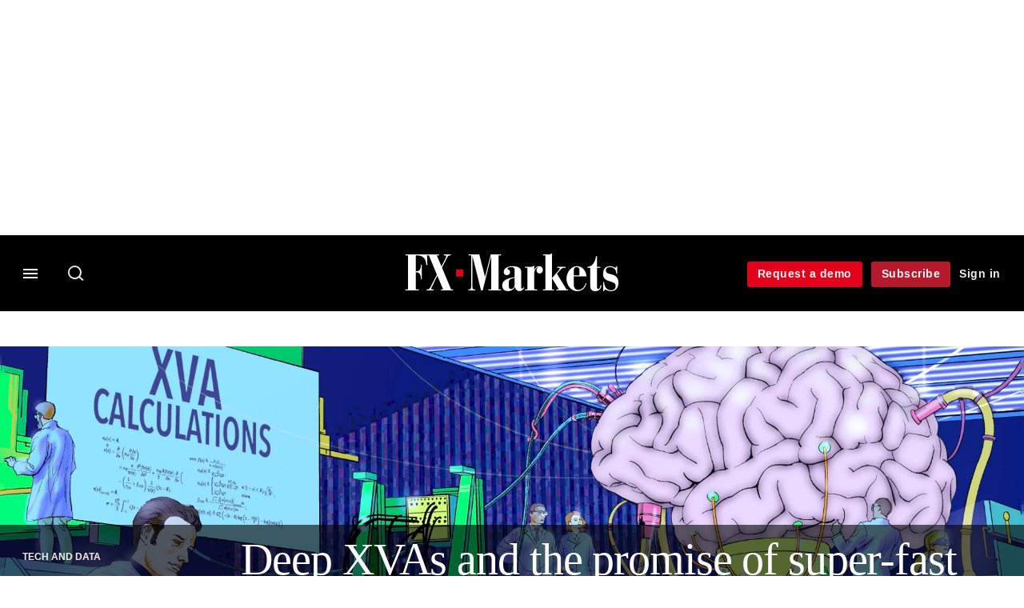

--- FILE ---
content_type: text/html; charset=UTF-8
request_url: https://www.fx-markets.com/tech-and-data/7848931/deep-xvas-and-the-promise-of-super-fast-pricing
body_size: 16584
content:
<!DOCTYPE html>
<html lang="en" dir="ltr" prefix="og: https://ogp.me/ns#" class="no-js">
  <head>
    <meta http-equiv="X-UA-Compatible" content="IE=Edge"/>
    <meta http-equiv="Content-Style-Type" content="text/css" />
    <meta http-equiv="Content-Script-Type" content="text/javascript"/>
    <meta name="format-detection" content="telephone=no"/>
    <meta charset="utf-8" />
<script type="text/javascript" language="Javascript">if(window.navigator){
  var LegacyAndroid = false;
  var ua = window.navigator.userAgent;
  var androidversion = parseFloat(ua.slice(ua.indexOf("Android")+8));
  if ((ua.indexOf("Android") >= 0 && androidversion <= 3) || (ua.match(/IEMobile/i) && (ua.match(/MSIE\s(?!9.0)/))) || (ua.indexOf("BlackBerry") >= 0 && ua.indexOf("WebKit") >= 0)){
    LegacyAndroid = true;
    $(".nav").addClass("nav-float");
  }
  na = navigator.appVersion;
  ie87 = (na.indexOf("MSIE 8.0") !== -1) || (na.indexOf("MSIE 7.0") !== -1);
  ie9 = (na.indexOf("MSIE 9.0") !== -1);
  ie10 = (na.indexOf("IE10") !== -1) || (na.indexOf("MSIE 10") !== -1)|| (na.indexOf("rv:10.0") !== -1);
  ie11 = (na.indexOf("IE11") !== -1) || (na.indexOf("MSIE 11") !== -1)|| (na.indexOf("rv:11.0") !== -1);
  if (ie87) {
    document.documentElement.className = document.documentElement.className + ' lt-ie9';
  }
  if (ie9) {
    document.documentElement.className = document.documentElement.className + ' ie9';
  }
  if (ie10) {
    document.documentElement.className = document.documentElement.className + ' ie10';
  }
  if (ie11){
    document.documentElement.className = document.documentElement.className + ' ie-11';
  }
}
function supportsSVG() {
  return !! document.createElementNS && !! document.createElementNS('http://www.w3.org/2000/svg','svg').createSVGRect;
}
if (supportsSVG()) {
  document.documentElement.className += ' svg ';
} else {
  document.documentElement.className += ' no-svg ';
}
if (ie10 === true){
  flexFallBackClass();
}
var v = document.body || document.documentElement, v = v.style;
((v.webkitFlexWrap === '' || v.msFlexWrap === '' || v.flexWrap === '' ) || flexFallBackClass());
function flexFallBackClass(){
  document.documentElement.className = document.documentElement.className+= ' no-flexbox';
}
</script>
<!--[if lt IE 9]><script type="text/javascript" src="https://cdn.mathjax.org/mathjax/latest/MathJax.js?config=TeX-MML-AM_CHTML"></script>
<![endif]--><meta name="apple-itunes-app" content="app-id=661633988" />
<meta name="google-site-verification" content="7KayU_9X0cDr_m_R3U-j_qIg5aOubMqSD-DS2Yx-A8g" />
<meta name="description" content="Intelligent robots can value complex derivatives such as exotic options in minutes rather than hours" />
<meta name="keywords" content="Danske Bank, Citi, Scotiabank, Bloomberg, HSBC, Microsoft, Quantifi, Machine learning, Algorithms, Real-time pricing, Valuation, Tech and data" />
<meta name="msapplication-TileColor" content="#000000" />
<meta name="msapplication-TileImage" content="https://assets.fx-markets.com/assets_css/bb8_assets/prod/images/site_specific/fx/prod/favicons/mstile-144x144.png" />
<link rel="canonical" href="https://www.risk.net/derivatives/7848521/deep-xvas-and-the-promise-of-super-fast-pricing" />
<meta name="robots" content="noarchive, noimageindex" />
<link rel="shortlink" href="https://www.fx-markets.com/node/7848931" />
<meta itemprop="name" content="Deep XVAs and the promise of super-fast pricing - FX Markets" />
<meta itemprop="description" content="Intelligent robots can value complex derivatives such as exotic options in minutes rather than hours" />
<link rel="original-source" href="https://www.risk.net/derivatives/7848521/deep-xvas-and-the-promise-of-super-fast-pricing" />
<link rel="syndication-source" href="https://www.risk.net/derivatives/7848521/deep-xvas-and-the-promise-of-super-fast-pricing" />
<link rel="image_src" href="https://www.fx-markets.com/sites/default/files/styles/metatag_image_large_webp/public/article_copied_files/Risk0721-lead-EoinCoveneyNBillustrationCropWeb.jpg.webp?h=484c8976&amp;itok=42MjJbKi" />
<meta name="original-source" content="https://www.risk.net/derivatives/7848521/deep-xvas-and-the-promise-of-super-fast-pricing" />
<meta itemprop="image" content="https://www.fx-markets.com/sites/default/files/styles/metatag_image_large_webp/public/article_copied_files/Risk0721-lead-EoinCoveneyNBillustrationCropWeb.jpg.webp?h=484c8976&amp;itok=42MjJbKi" />
<meta name="og:article:author" content="Mauro Cesa, Luke Clancy" />
<meta property="og:site_name" content="FX Markets" />
<meta property="og:type" content="article" />
<meta property="og:url" content="https://www.fx-markets.com/tech-and-data/7848931/deep-xvas-and-the-promise-of-super-fast-pricing" />
<meta property="og:title" content="Deep XVAs and the promise of super-fast pricing - FX Markets" />
<meta property="og:description" content="Intelligent robots can value complex derivatives such as exotic options in minutes rather than hours" />
<meta property="og:image" content="https://www.fx-markets.com/sites/default/files/styles/metatag_image_large_webp/public/article_copied_files/Risk0721-lead-EoinCoveneyNBillustrationCropWeb.jpg.webp?h=484c8976&amp;itok=42MjJbKi" />
<meta property="og:image:url" content="https://www.fx-markets.com/sites/default/files/styles/metatag_image_large_webp/public/article_copied_files/Risk0721-lead-EoinCoveneyNBillustrationCropWeb.jpg.webp?h=484c8976&amp;itok=42MjJbKi" />
<meta property="og:image:width" content="1200" />
<meta property="og:image:height" content="743" />
<meta property="article:published_time" content="2021-06-29T11:04:07+01:00" />
<meta property="article:modified_time" content="2021-06-29T15:34:11+01:00" />
<meta name="twitter:card" content="summary_large_image" />
<meta name="twitter:description" content="Intelligent robots can value complex derivatives such as exotic options in minutes rather than hours" />
<meta name="twitter:site" content="FXMarkets_" />
<meta name="twitter:title" content="Deep XVAs and the promise of super-fast pricing - FX Markets" />
<meta name="twitter:domain" content="https://www.fx-markets.com" />
<meta name="twitter:image" content="https://www.fx-markets.com/sites/default/files/styles/metatag_image_large_webp/public/article_copied_files/Risk0721-lead-EoinCoveneyNBillustrationCropWeb.jpg.webp?h=484c8976&amp;itok=42MjJbKi" />
<meta name="cXenseParse:iim-categories" content="Tech and data" data-separator="," />
<meta name="cXenseParse:iim-content-type" content="Article" />
<meta name="cXenseParse:iim-language" content="en" />
<meta name="cXenseParse:iim-medium" content="text" />
<meta name="cXenseParse:iim-organisations" content="Danske Bank,Citi,Scotiabank,Bloomberg,HSBC,Microsoft,Quantifi" data-separator="," />
<meta name="cXenseParse:iim-restriction" content="Default" />
<meta name="cXenseParse:iim-source" content="FX Markets" />
<meta name="cXenseParse:iim-tags" content="Machine learning,Algorithms,Real-time pricing,Valuation" data-separator="," />
<meta name="cXenseParse:iim-type" content="Feature" />
<meta name="cXenseParse:pageclass" content="article" />
<meta name="cXenseParse:recs:articleid" content="7848931" />
<meta name="cXenseParse:recs:iim-userfriendlytime" content="29 JUN 2021" />
<meta name="cXenseParse:title" content="Deep XVAs and the promise of super-fast pricing" />
<meta name="Generator" content="Drupal 10 (https://www.drupal.org)" />
<meta name="MobileOptimized" content="width" />
<meta name="HandheldFriendly" content="true" />
<meta name="viewport" content="width=device-width, initial-scale=1.0" />
<script type="application/ld+json">{
    "@context": "https://schema.org",
    "@graph": [
        {
            "@type": "NewsArticle",
            "headline": "Deep XVAs and the promise of super-fast pricing",
            "name": "Deep XVAs and the promise of super-fast pricing",
            "about": "Tech and data",
            "image": {
                "@type": "ImageObject",
                "representativeOfPage": "True",
                "url": "https://www.fx-markets.com/sites/default/files/styles/metatag_image_large_webp/public/article_copied_files/Risk0721-lead-EoinCoveneyNBillustrationCropWeb.jpg.webp?h=484c8976\u0026itok=42MjJbKi",
                "width": "1200",
                "height": "743"
            },
            "datePublished": "2021-06-29T11:04:07+01:00",
            "isAccessibleForFree": "False",
            "dateModified": "2021-06-29T15:34:11+01:00",
            "hasPart": {
                "@type": "WebPageElement",
                "cssSelector": ".paywall_content"
            },
            "author": {
                "@type": "Person",
                "name": [
                    "Mauro Cesa",
                    "Luke Clancy"
                ]
            },
            "publisher": {
                "@type": "Organization",
                "name": "FX Markets",
                "url": "https://www.fx-markets.com/",
                "logo": {
                    "@type": "ImageObject",
                    "url": "https://www.fx-markets.com/sites/default/files/styles/metatag_image/public/2020-02/fx-markets.png.webp?itok=RFw4nYr8",
                    "width": "378",
                    "height": "234"
                }
            },
            "mainEntityOfPage": "https://www.fx-markets.com/tech-and-data/7848931/deep-xvas-and-the-promise-of-super-fast-pricing"
        }
    ]
}</script>
<link rel="apple-touch-icon" href="//www.fx-markets.com/themes/incisive/css/sites/fxweek/images/favicons/apple-touch-icon.png" sizes="57x57" />
<link rel="apple-touch-icon" href="//www.fx-markets.com/themes/incisive/css/sites/fxweek/images/favicons/apple-touch-icon-76x76.png" sizes="76x76" />
<link rel="apple-touch-icon" href="//www.fx-markets.com/themes/incisive/css/sites/fxweek/images/favicons/apple-touch-icon-120x120.png" sizes="120x120" />
<link rel="apple-touch-icon" href="//www.fx-markets.com/themes/incisive/css/sites/fxweek/images/favicons/apple-touch-icon-152x152.png" sizes="152x152" />
<link rel="apple-touch-icon" href="//www.fx-markets.com/themes/incisive/css/sites/fxweek/images/favicons/apple-touch-icon-180x180.png" sizes="180x180" />
<link rel="shortcut icon" href="/themes/incisive_fxweek/images/favicons/fxweek.ico" type="image/x-icon" />

    <title>Deep XVAs and the promise of super-fast pricing - FX Markets</title>
    <link rel="stylesheet" media="all" href="/sites/default/files/css/css_bwMVtq-14t3mKX-K1C3c2e2qZ95_GoxcXbncfnpEUBc.css?delta=0&amp;language=en&amp;theme=incisive_fxweek&amp;include=eJxFi1EKgCAQBS8keabNXrKR7uKzyNv3EeTfzMAka4hbu1zORQ55gtak1BtxFWJasuJWUTtnKyAlg4GDHeU7-nDLTfcRf3oBqNsnWw" />
<link rel="stylesheet" media="all" href="/sites/default/files/css/css_nkXt3j5rWordmdsRU2GBGsTRYvW4lT0-2lmaY8JfXVY.css?delta=1&amp;language=en&amp;theme=incisive_fxweek&amp;include=eJxFi1EKgCAQBS8keabNXrKR7uKzyNv3EeTfzMAka4hbu1zORQ55gtak1BtxFWJasuJWUTtnKyAlg4GDHeU7-nDLTfcRf3oBqNsnWw" />
<link rel="stylesheet" media="all" href="//assets.fx-markets.com/assets_css/bb8_assets/prod/styles/site_specific/fx/prod/styles.css" />
<link rel="stylesheet" media="all" href="/sites/default/files/css/css_yONQR8GDtqW0uvgNJJSv6aajY-7sMF1L4RWYfqmtnbU.css?delta=3&amp;language=en&amp;theme=incisive_fxweek&amp;include=eJxFi1EKgCAQBS8keabNXrKR7uKzyNv3EeTfzMAka4hbu1zORQ55gtak1BtxFWJasuJWUTtnKyAlg4GDHeU7-nDLTfcRf3oBqNsnWw" />

    <script type="application/json" data-drupal-selector="drupal-settings-json">{"path":{"baseUrl":"\/","pathPrefix":"","currentPath":"node\/7848931","currentPathIsAdmin":false,"isFront":false,"currentLanguage":"en"},"pluralDelimiter":"\u0003","suppressDeprecationErrors":true,"ajaxPageState":{"libraries":"[base64]","theme":"incisive_fxweek","theme_token":null},"ajaxTrustedUrl":{"\/search\/articles":true},"idDidomi":{"publicAPIKey":"92502d09-0e0f-4b5a-8590-cad06e72159e"},"hubspot":{"newsletter_form_url":"\/newsletters"},"siteName":"FX Markets","imPiano":{"pianoApplicationId":"ZP7x3Icbpe","pianoJavascriptUrl":"\/\/experience-eu.piano.io","pianoTermIdForNewUser":null,"productsPriority":{"FXMARKETSDATAFILE":"12","FXMARKETSDATA":"11","FXMARKETS":"10","FXMARKETSDATADEMO":"6","FXMARKETSTRIAL":"5","FXMARKETSREGISTERED":"1"}},"universal_variable":{"article":{"id":"7848931","content_type":"article","barrier":true,"published_date":{"timestamp":1624957447,"datetime":"2021-06-29T10:04:07"},"authored_by":["jon.lloyd@infopro-digital.com"],"article_title":"Deep XVAs and the promise of super-fast pricing","rabbit_hole_action":"bundle_default","rabbit_hole_redirect_response_code":"301","rabbit_hole_redirect_fallback_action":"bundle_default","moderation_state":["Published"],"image_view_mode":["Landscape Large"],"link_count":"7","main_image":["Risk 0721 lead Eoin Coveney NB illustration CROPPED"],"organisations":["Danske Bank","Citi","Scotiabank","Bloomberg","HSBC","Microsoft","Quantifi"],"original_source":"https:\/\/www.risk.net\/derivatives\/7848521\/deep-xvas-and-the-promise-of-super-fast-pricing","original_id":"7848521","original_website_id":"risk","primary_medium":"text","restriction_type":"default","short_summary":"Intelligent robots can value complex derivatives such as exotic options in minutes rather than hours","source":["FX Markets"],"topics":["Machine learning","Algorithms","Real-time pricing","Valuation"],"article_type":"Feature","word_count":"3081","layout_header":"article_featured_article","sponsor_influence":"sponsor_approved","token_active":false,"unlocking_products":{"18":"FX Markets Data + Flat File Access","11":"FX Markets Data","6":"FX Markets Subscription","17":"FX Markets Trial"},"piano_resource_ids":["FXMARKETSDATAFILE","FXMARKETSDATA","FXMARKETS","FXMARKETSTRIAL"],"unlocking_criterias":["41"],"category":[["Tech and data"]],"author":[{"name":"Mauro Cesa","machinename":"mauro-cesa"},{"name":"Luke Clancy","machinename":"luke-clancy"}],"image_url":"https:\/\/www.fx-markets.com\/sites\/default\/files\/article_copied_files\/Risk0721-lead-EoinCoveneyNBillustrationCropWeb.jpg","followable":["Mauro Cesa","Luke Clancy","Tech and data","Citi","HSBC","Machine learning"],"super_topics":{"1188721":"Execution and post-trade"}},"page_type":"article","environment":"prod","site":"fxweek.com","following":[],"language_code":"en"},"csp":{"nonce":"OoPgmPGr1e4V_bKzdn-6qg"},"user":{"uid":0,"permissionsHash":"2561959804a0f24939f60a819cc35d0847de53cf67fb8a4d3e7023b25d3f218a"}}</script>
<script src="/sites/default/files/js/js_aVYKZ9vpFUzbIFWwOy5wNLr0gspx7TbqN24v_EDGcO0.js?scope=header&amp;delta=0&amp;language=en&amp;theme=incisive_fxweek&amp;include=eJxNjmEOgzAIRi-k65Ea1tKKKaUrrcbbT6eZ_gG-9wiBvPXkhcmcbSC2Tpglm__0CgmiVVjwsEFSktVAlryxdL3AoQrt1PzqOOtBFKG6yUwIHuuVBsqOlBY0b1C8U0BovaKF2silh5g_HetmmWKF9uAJcuwQ0aKnRpKtrtSe94uUXkZG1X3rxucbY5DKX-10ZAw"></script>
<script src="/modules/custom/id_didomi/js/didomi.js?t992w6" async></script>

    <script>
      (function(H){H.className=H.className.replace(/\bno-js\b/,'')})(document.documentElement);
      !function(){"use strict";function e(e,t,s){e.addEventListener?e.addEventListener(t,s,!1):e.attachEvent&&e
        .attachEvent("on"+t,s)}function t(e){return window.localStorage&&localStorage.font_css_cache&&localStorage.font_css_cache_file===e}function s(){if(window.localStorage&&window.XMLHttpRequest)if(t(n))c(localStorage.font_css_cache);else{var e=new XMLHttpRequest;e.open("GET",n,!0),e.onreadystatechange=function(){4===e.readyState&&200===e.status&&(c(e.responseText),localStorage.font_css_cache=e.responseText,localStorage.font_css_cache_file=n)},e.send()}else{var s=document.createElement("link");s.href=n,s.rel="stylesheet",s.type="text/css",document.getElementsByTagName("head")[0].appendChild(s),document.cookie="font_css_cache"}}function c(e){var t=document.createElement("style");t.setAttribute("type","text/css"),document.getElementsByTagName("head")[0].appendChild(t),t.styleSheet?t.styleSheet.cssText=e:t.innerHTML=e}var n="//assets.infopro-insight.com/assets_css/bb8_assets/prod/styles/global/fonts/fonts.css";window.localStorage&&localStorage.font_css_cache||document.cookie.indexOf("font_css_cache")>-1?s():e(window,"load",s)}();
    </script>
  </head>
  <body class="barrier article fx-markets article-featured type-feature">
    <a class="skip-nav-link" href="#main-content">Skip to main content</a>
    
      <div class="dialog-off-canvas-main-canvas" data-off-canvas-main-canvas>
    <div id="rdm-overlay" class="ad-slot-overlay"></div>
<div id="rdm-wallpaper" class="ad-slot-wallpaper"></div>
<div class="container">
  <aside class="content">
    <div class="content-inner content-full-width">
      <div class="main-content">
          <div id="rdm-above-header" class="ad-slot-full"></div>
      </div>
    </div>
  </aside>

  <!-- navigation drawer start -->
<nav id="navigation-drawer" class="navigation-drawer" aria-label="Drawer navigation" role="navigation" aria-hidden="false">
  <div class="close-search-panel">
    <a href="#" class="nav-toggle active" type="button" aria-controls="navigation-drawer" aria-label="Close drawer menu" aria-expanded="true" title="Close drawer menu" tabindex="0">
      <span></span>
    </a>
  </div>
  <div class="branding-holder">
    <a href="/" class="navigation-drawer-branding-link" alt=FX Markets>
      <span itemprop="name" class="screen-reader-text">FX Markets</span>
    </a>
  </div>
  <div class="navigation-drawer-inner">
    <div class="search-3 header-search-holder blur">
  <form block="block-headermobilesearch-fxweek" action="/search/articles" method="get" id="im-search-header-mobile-form" accept-charset="UTF-8">
  <input class="submit_style button js-form-submit form-submit" data-drupal-selector="edit-search-submit" type="submit" id="edit-search-submit" value="" />
<span><input placeholder="Search here..." class="search-head-input form-search" autocomplete="off" data-drupal-selector="edit-query" type="search" id="edit-query" name="query" value="" size="60" maxlength="128" />

</span><span class="visually-hidden"><input data-drupal-selector="edit-header-search" type="text" id="edit-header-search" name="header_search" value="true" size="60" maxlength="128" class="form-text" />

</span>
</form>

</div>
<ul class="drawer-nav-ul">
  <li >
    <div class="drawer-menu-title">
      <h5>All sections</h5>
    </div>
  </li>

    
      <li>
              <button class="sprite down drawer-menu-accordion" aria-label="Categories" aria-controls="drawer-menu-child-1" aria-expanded="true"></button>
      
      <div class="drawer-menu-title"><a href="">Categories</a></div>

              <ul class="drawer-nav-content" aria-hidden="true" id=drawer-menu-child-1>
                      <li   class="sub-menu-content"><a href="/trading" data-drupal-link-system-path="taxonomy/term/12286">Trading</a></li>
                      <li   class="sub-menu-content"><a href="/infrastructure" data-drupal-link-system-path="taxonomy/term/12291">Infrastructure</a></li>
                      <li   class="sub-menu-content"><a href="/tech-and-data" data-drupal-link-system-path="taxonomy/term/12296">Tech and data</a></li>
                      <li   class="sub-menu-content"><a href="/regulation" data-drupal-link-system-path="taxonomy/term/11501">Regulation</a></li>
                  </ul>
          </li>
          <li>
              <button class="sprite down drawer-menu-accordion" aria-label="Instrument" aria-controls="drawer-menu-child-1" aria-expanded="true"></button>
      
      <div class="drawer-menu-title"><a href="">Instrument</a></div>

              <ul class="drawer-nav-content" aria-hidden="true" id=drawer-menu-child-1>
                      <li   class="sub-menu-content"><a href="/topics/spot-market" data-drupal-link-system-path="taxonomy/term/10021">Spot</a></li>
                      <li   class="sub-menu-content"><a href="/topics/non-deliverable-forward" data-drupal-link-system-path="taxonomy/term/8206">NDFs</a></li>
                      <li   class="sub-menu-content"><a href="/topics/swaps" data-drupal-link-system-path="taxonomy/term/10386">Forwards/swaps</a></li>
                      <li   class="sub-menu-content"><a href="/topics/options" data-drupal-link-system-path="taxonomy/term/8501">Options</a></li>
                  </ul>
          </li>
          <li>
              <button class="sprite down drawer-menu-accordion" aria-label="Editor&#039;s Choice" aria-controls="drawer-menu-child-1" aria-expanded="true"></button>
      
      <div class="drawer-menu-title"><a href="">Editor&#039;s Choice</a></div>

              <ul class="drawer-nav-content" aria-hidden="true" id=drawer-menu-child-1>
                      <li   class="sub-menu-content"><a href="https://www.fx-markets.com/trading/7948602/p2p-platforms-look-to-bring-banks-into-the-fold">P2P platforms look to bring banks into the fold</a></li>
                      <li   class="sub-menu-content"><a href="https://www.fx-markets.com/tech-and-data/7948597/dealers-eye-benefits-of-on-chain-fx">Dealers eye benefits of ‘on-chain’ FX</a></li>
                      <li   class="sub-menu-content"><a href="https://www.fx-markets.com/regulation/7948582/disclosed-fx-venues-could-be-next-to-demand-code-compliance">Disclosed FX venues could be next to demand code compliance</a></li>
                      <li   class="sub-menu-content"><a href="https://www.fx-markets.com/infrastructure/7948577/ebs-ventures-into-crypto-market-with-upcoming-ndf">EBS ventures into crypto market with upcoming NDF</a></li>
                  </ul>
          </li>
          <li>
              <button class="sprite down drawer-menu-accordion" aria-label="Data" aria-controls="drawer-menu-child-1" aria-expanded="true"></button>
      
      <div class="drawer-menu-title"><a href="">Data</a></div>

              <ul class="drawer-nav-content" aria-hidden="true" id=drawer-menu-child-1>
                      <li   class="sub-menu-content"><a href="/fx-markets-algo-database" data-drupal-link-system-path="node/7841646">Algo database</a></li>
                      <li   class="section-subheading sub-menu-content"><a href="/counterparty-radar" class="section-subheading" data-drupal-link-system-path="node/7949163">Counterparty Radar</a></li>
                      <li   class="sub-menu-content"><a href="/crs/fx-forwards" data-drupal-link-system-path="node/7835951">Foreign exchange: FX forwards</a></li>
                      <li   class="sub-menu-content"><a href="/crs/fx-options" data-drupal-link-system-path="node/7835956">Foreign exchange: FX options</a></li>
                  </ul>
          </li>
          <li>
              <button class="sprite down drawer-menu-accordion" aria-label="Events" aria-controls="drawer-menu-child-1" aria-expanded="true"></button>
      
      <div class="drawer-menu-title"><a href="">Events</a></div>

              <ul class="drawer-nav-content" aria-hidden="true" id=drawer-menu-child-1>
                      <li   class="sub-menu-content"><a href="/events" data-drupal-link-system-path="node/7949303">All upcoming events</a></li>
                  </ul>
          </li>
          <li>
              <button class="sprite down drawer-menu-accordion" aria-label="Awards" aria-controls="drawer-menu-child-1" aria-expanded="true"></button>
      
      <div class="drawer-menu-title"><a href="">Awards</a></div>

              <ul class="drawer-nav-content" aria-hidden="true" id=drawer-menu-child-1>
                      <li   class="sub-menu-content"><a href="https://events.fx-markets.com/bestbanks" target="_blank">FX Markets Best Banks Awards</a></li>
                      <li   class="sub-menu-content"><a href="https://events.fx-markets.com/asia-awards" target="_blank">FX Markets Asia Awards</a></li>
                  </ul>
          </li>
          <li>
              <button class="sprite down drawer-menu-accordion" aria-label="Latest white papers" aria-controls="drawer-menu-child-1" aria-expanded="true"></button>
      
      <div class="drawer-menu-title"><a href="">Latest white papers</a></div>

              <ul class="drawer-nav-content" aria-hidden="true" id=drawer-menu-child-1>
                      <li   class="sub-menu-content"><a href="https://www.risklibrary.net/" target="_blank">Risk Library</a></li>
                      <li   class="sub-menu-content"><a href="https://library.waterstechnology.com/" target="_blank">WatersTechnology Library</a></li>
                  </ul>
          </li>
          <li>
      
      <div class="drawer-menu-title"><a href="https://commercial.fx-markets.com">Marketing services</a></div>

          </li>
          <li>
              <button class="sprite down drawer-menu-accordion" aria-label="Our digital network" aria-controls="drawer-menu-child-1" aria-expanded="true"></button>
      
      <div class="drawer-menu-title"><a href="">Our digital network</a></div>

              <ul class="drawer-nav-content" aria-hidden="true" id=drawer-menu-child-1>
                      <li   class="sub-menu-content"><a href="https://www.risk.net/" target="_blank">Risk.net</a></li>
                      <li   class="sub-menu-content"><a href="https://www.centralbanking.com/" target="_blank">Central Banking</a></li>
                      <li   class="sub-menu-content"><a href="https://www.waterstechnology.com/" target="_blank">WatersTechnology</a></li>
                  </ul>
          </li>
      </ul>

<section class="menu-sidebar-inner">
  

              <ul class="sidebar-list">
              <li class="section-subheading">
        <a href="" class="section-subheading">Access and account options</a>
              </li>
          <li id="login_drawer">
        <a href="/user/login" data-drupal-link-system-path="user/login">Sign in</a>
              </li>
          <li id="newsletters_drawer">
        <a href="/newsletters" data-drupal-link-system-path="d0df9e441519db48b1706cbc822a77b57cfedd88">Newsletters</a>
              </li>
          <li id="trialLink_drawer">
        <a href="/demo-enquiry" data-drupal-link-system-path="node/7949012">Request a demo</a>
              </li>
          <li id="subscribeLink_drawer">
        <a href="https://www.fx-markets.com/subscriptions/subscribe?tc=subscribe-link-sidedrawer" target="_self">Subscribe</a>
              </li>
          <li id="licenseFinder">
        <a href="/license-finder" data-drupal-link-system-path="node/7948295">Corporate license finder</a>
              </li>
          <li id="apps_drawer">
        <a href="https://www.fx-markets.com/apps" target="_self">App</a>
              </li>
          <li id="helpcentre_drawer">
        <a href="https://www.fx-markets.com/help-centre" target="_self">Help centre</a>
              </li>
        </ul>
  

</section>

    <span class="screen-reader-text" tabindex="0">End of drawer navigation content</span>
  </div>
</nav>
<!-- navigation drawer end -->

  <header role="banner" class="main-head">
    <div class="main-head-content content-width">
              <div class="main-header-block-a"><div class="main-menu-holder">
  <div class="main-top-title menu">
    <a href="#" class="nav-toggle" aria-label="Menu" aria-controls="navigation-drawer" aria-expanded="false" title="Open side navigation menu">
      <span></span>
    </a>
  </div>
</div>
  <div class="search-1 header-search-holder blur">
    <a class="header-search-button" href="/search/articles"
       id="search-popup" aria-haspopup="dialog" aria-expanded="false" title="Open search popup">
      Search
    </a>
  </div>

</div>
            <div class="site-header">
<div class="site-logo-holder" itemtype="//schema.org/Organization">
  <div itemprop="name" class="screen-reader-text">FX Markets</div>
  <a class="site-logo" title="Return to homepage" href="https://www.fx-markets.com/">
    <img class="sprite" alt="FX Markets" src="[data-uri]">
  </a>
</div>

</div>
            <div class="main-header-block-b">

<ul class="main-top-content main-top-menu">
              <li  class="main-top-title main-top-trial" id="trial">
                    <a href="/demo-enquiry" data-drupal-link-system-path="node/7949012">Request a demo</a>
          
              
    
    </li>
              <li  class="main-top-title main-top-register" id="subscribe">
                    <a href="/subscriptions/subscribe" data-drupal-link-system-path="node/7949604">Subscribe</a>
          
              
    
    </li>
              <li  class="main-top-title main-top-login" id="login">
                    <a href="/user/login" rel="nofollow" data-drupal-link-system-path="user/login">Sign in</a>
          
              
    
    </li>
              <li  class="main-top-title main-top-user" id="account">
                    <a href="/" data-drupal-link-system-path="&lt;front&gt;">My account</a>
          
                    <ul class="header-tools-content">
    <li>
      <ul class="user-menu">
                  <li>
            <a href="/newsletters" title="Newsletters" class="-user-link">Newsletters</a>
          </li>
                  <li>
            <a href="https://subscriptions.fx-markets.com/app" title="App" class="-user-link">App</a>
          </li>
                  <li>
            <a href="https://subscriptions.fx-markets.com/help-centre/" title="Help Centre" class="-user-link">Help Centre</a>
          </li>
              </ul>
    </li>
  </ul>

  
    
    </li>
              <li  class="main-top-title main-top-user main-top-institution" id="login_ip">
                    <a href="/" data-drupal-link-system-path="&lt;front&gt;">Welcome</a>
          
                    <ul class="header-tools-content institutional">
    <li>
      <div class="corporate-menu-information">
        <p class="corporate-menu-information-introduction">You are currently accessing FX Markets via your Enterprise account.</p>
									<p>If you already have an account please use the link below to <a href="/user/login" title="Sign in">sign in</a>.</p>
									<p>If you have any problems with your access or would like to request an individual access account please contact our customer service team.</p>
									<p>Phone: <a href="tel:+44(0)8702408859">1+44 (0)870 240 8859</a></p>
									<p>Email: <a href="mailto:csqueries@infopro-digital.com">csqueries@infopro-digital.com</a></p>
      </div>
      <ul class="user-menu">
        <li>
          <a href="/user/login" title="Sign in" class="sign-in-user-link" data-drupal-link-system-path="user/login">Sign in</a>
        </li>
      </ul>
    </li>
  </ul>

  
    
    </li>
  </ul>











</div>
    </div>
      </header>
      <nav class="nav ">
      
<div class="holder">
  <header role="banner" class="mobile-main-header-holder">
    <div class="mobile-main-header menu">
      <a href="#" class="nav-toggle" aria-label="Menu mobile" aria-controls="navigation-drawer" aria-expanded="false" title="Open side navigation menu mobile">
        <span></span>
      </a>
    </div>
    <div class="mobile-main-header mobile-branding">
              <a href="https://www.fx-markets.com/" class="mobile-branding-link" alt="FX Markets"></a>
          </div>
    <div class="mobile-main-header login">
      <button class="clicker4" type="button" aria-label="Login" title="Login"></button>
    </div>
  </header>
  <nav class="primary-nav nav-colour01 init" role="navigation" aria-label="Primary navigation">
    <div class="nav-branding"></div>
    
<!-- main-menu start-->
<ul class="main-menu main-top-content content-width">
      <li  class="home menu-title">
      <a href="/" data-drupal-link-system-path="&lt;front&gt;">Home</a>
                
          </li>
      <li  class="menu-title">
      <a href="/trading" data-drupal-link-system-path="taxonomy/term/12286">Trading</a>
                
          </li>
      <li  class="menu-title">
      <a href="/infrastructure" data-drupal-link-system-path="taxonomy/term/12291">Infrastructure</a>
                
          </li>
      <li  class="menu-title">
      <a href="/tech-and-data" data-drupal-link-system-path="taxonomy/term/12296">Tech and data</a>
                
          </li>
      <li  class="menu-title">
      <a href="/regulation" data-drupal-link-system-path="taxonomy/term/11501">Regulation</a>
                
          </li>
      <li  class="menu-title">
      <a href="/fx-markets-algo-database" data-drupal-link-system-path="node/7841646">Algo database</a>
                
          </li>
      <li  class="menu-title">
      <a href="/counterparty-radar" data-drupal-link-system-path="node/7949163">Counterparty Radar</a>
                
          </li>
      <li  class="menu-title">
      <a href="/events" data-drupal-link-system-path="node/7949303">Events</a>
                
          </li>
      <li  class="menu-title">
      <a href="/awards" data-drupal-link-system-path="node/7949248">Awards</a>
                
          </li>
  
      <li class="menu-title search-menu">
      <ul class="menu-content search-panel-content">
        <li>
          <div class="main-sub-menu content-width panel-search">
            <div class="close-search-panel"></div>
            <form class="im-search-header-form main-search-form" data-drupal-selector="im-search-header-form" novalidate="novalidate" action="/search/articles" method="get" id="im-search-header-form" accept-charset="UTF-8">
  <input class="loop button js-form-submit form-submit" data-drupal-selector="edit-search-loop" type="submit" id="edit-search-loop" value="" />
<span class="loading show"></span><span id="search-panel-input" class="search-icon"><input class="search-head-input form-search" autocomplete="off" data-drupal-selector="edit-query" type="search" id="edit-query--2" name="query" value="" size="60" maxlength="128" />

</span><span class="visually-hidden"><input data-drupal-selector="edit-header-search" type="text" id="edit-header-search--2" name="header_search" value="true" size="60" maxlength="128" class="form-text" />

</span><input class="search-submit button js-form-submit form-submit" data-drupal-selector="edit-search-submit" type="submit" id="edit-search-submit--2" value="Search" />
<span class="search-submit-loading show"></span>
</form>

          </div>
          <div class="section group content">
            <div class="col span_3_of_5 menu-contents search-panel-sections hide-element" id="search-panel-sections">
              <div id="sections-content-holder">
                <div class="search-panel-subheading">Latest articles</div>
                <div id="sections-content"></div>
              </div>
            </div>
            <div class="col span_2_of_5 menu-contents search-panel-topics hide-element" id="search-panel-topics">
              <div id="topics-content-holder">
                <div class="search-panel-subheading">Topics</div>
              </div>
            </div>
          </div>
        </li>
      </ul>
    </li>
  
      <li class="menu-title main-nav-more">
      <button id="main-nav-toggle-menu" type="button" aria-haspopup="navigation" aria-expanded="false">
        <span></span>
        <div class="nav-toggle-text">More</div>
        <div class="nav-toggle-text active">Less</div>
      </button>
      <div class="main-nav-overflow-holder" role="navigation">
        <ul id="main-nav-overflow" class="menu-content" role="menu" aria-labelledby="main-nav-toggle-menu" aria-hidden="true">
        </ul>
      </div>
    </li>
  </ul>
<!-- main-menu end-->





      </nav>
</div>


    </nav>
  
  <aside class="message">
    <div id="rdm-message-content"></div>
  </aside>

  <div class="wallpaper-wrapper">
    <div class="wallpaper-left" id="rdm-wallpaper-left"></div>
    <div class="wallpaper-right" id="rdm-wallpaper-right"></div>

    <aside class="content">
    <div class="content-inner content-full-width">
      <div class="main-content">
        <div id="rdm-below-header" class="ad-slot-full"></div>
      </div>
    </div>
    </aside>

    <aside class="content">
      <div class="content-inner content-full-width">
        <div class="main-content">
          <div id="rdm-above-page-content" class="ad-slot-full"></div>
        </div>
      </div>
    </aside>
    <div class="page-content" id="main-content">
  <div data-drupal-messages-fallback class="hidden"></div>
    <div class="block-region-main">


  

<!-- Selected header: start -->
  <!-- Featured article 1 (full bleed): start -->
  <figure class="featured-article-header">
  <img class="featured-header-image" src="/sites/default/files/styles/1905x657sc/public/article_copied_files/Risk0721-lead-EoinCoveneyNBillustrationCropWeb.jpg.webp?itok=_sFQ48uC">
  <figcaption class="article-header">
    <div class="content">
      <div class="content-inner">
        <div class="main-content">
          <div class="section group">
            <div class="col span_1_of_5">
              <!-- Print logo: start -->
                <!-- Need to decide what to do with this - logo added for printing only - source path needs to be changed per site -->
  <img class="print-branding" src="https://www.fx-markets.com/sites/default/files/styles/print_logo/public/2020-02/print-logo.png?itok=5xPlPt39" alt="FX Markets">
              <!-- Print logo: end -->
              <nav role="navigation">
                <ul class="meta-taxonomy-list breadcrumb">
                  <li>
                                                                <a href="/tech-and-data">
                                                  Tech and data
                                              </a>
                                      </li>
                          
      
                </ul>
              </nav>
            </div>
            <div class="col span_4_of_5">
              <h1 itemprop="name" class="article-title">
                Deep XVAs and the promise of super-fast pricing
              </h1>
                            <h2 class="article-sub-title">Intelligent robots can value complex derivatives such as exotic options in minutes rather than hours</h2>
  
            </div>
          </div>
        </div>
      </div>
    </div>
  </figcaption>
</figure>
  <!-- Featured article 1 (full bleed): end -->
<!-- Selected header: end -->

<div class="content">
  <main role="main" class="content-inner">
    <div class="main-content">
      <article class="section group article-content">
        <div class="col span_1_of_5"></div>
        <div class="col span_4_of_5 article-col">
                                          <div class="article-meta-container group">
                        <ul class="meta-taxonomy-list author-dateline">
              
  <li class="author-dateline-text">
  <ul>
                                                
                                                          
                                      <li class="author-dateline-name">
        By <a href="/author/mauro-cesa">Mauro Cesa</a> and <a href="/author/luke-clancy">Luke Clancy</a>
      </li>
    
    <li class="author-dateline-time"><time datetime="29-06-2021" itemprop="datePublished">29 Jun 2021</time>
</li>

    </ul>
</li>
            </ul>
            <div class="tools-meta-outer">
              
<ul class="tools-container">
  <li>
    <div title="Tweet" class="article-tools twitter-icon icons pos1" data-social-tracking="added">
      <a href="//twitter.com/share?text=Deep%20XVAs%20and%20the%20promise%20of%20super-fast%20pricing&amp;url=https://www.fx-markets.com/7848931" rel="nofollow" target="_blank">
        <span class="visually-hidden">Tweet</span>
      </a>
    </div>
  </li>
  <li>
    <div title="Facebook" class="article-tools facebook-icon icons pos2" data-social-tracking="added">
      <a href="//www.facebook.com/sharer.php?u=https://www.fx-markets.com/7848931" rel="nofollow" target="_blank">
        <span class="visually-hidden">Facebook</span>
      </a>
    </div>
  </li>
  <li>
    <div title="LinkedIn" class="article-tools linkedin-icon icons pos3" data-social-tracking="added">
      <a href="//www.linkedin.com/shareArticle?mini=true&amp;url=https://www.fx-markets.com/7848931&amp;title=Deep%20XVAs%20and%20the%20promise%20of%20super-fast%20pricing" rel="nofollow" target="_blank">
        <span class="visually-hidden">LinkedIn</span>
      </a>
    </div>
  </li>
  <li>
          <div title="Save article" class="article-sticky-tools save-icon icons pos5">
        <a href="#" onclick="openUserMsg();return false;">
          <span class="visually-hidden">Save this article</span>
        </a>
      </div>
      </li>
  <li>
    <div title="Send to" class="article-tools email-icon icons pos6" data-social-tracking="added">
      <a target="_blank" rel="nofollow" href="mailto:?subject=Deep XVAs and the promise of super-fast pricing&amp;body=%0D%0A%0D%0Ahttps://www.fx-markets.com/7848931">
        <span class="visually-hidden">Send to</span>
      </a>
    </div>
  </li>
  <li class="article-tool-print">
    <div title="Print" class="article-tools print-icon icons" data-social-tracking="added">
      <a onclick="window.print();return false" href="#">
        <span class="visually-hidden">Print this page</span>
      </a>
    </div>
  </li>
</ul>
            </div>
          </div>
          <div id="rdm-below-summary"></div>
          <div class="article-page-body-content"><p>Monte Carlo&nbsp;is synonymous with fast cars,&nbsp;fast money and&nbsp;– in financial circles – a painfully slow way of valuing derivatives.</p>

<p>Now, banks&nbsp;are turning to&nbsp;machine learning in a bid to give their&nbsp;pricing&nbsp;models a turbo-boost.</p>

<p>The technique&nbsp;involves training so-called deep neural networks to approximate the results of Monte Carlo models&nbsp;without having&nbsp;to run millions of simulations.</p>

<p>“The neural network approximates the price of your portfolio when you’re running gigantic, complicated XVA</p></div>
            <div class="block block-im-article block-im-article-print-and-copy-block">
  
    
      <div class="article-page-body-content print-access-info">
  <div id="trial_print_message"><p>Only users who have a paid subscription or are part of a corporate subscription are able to print or copy content.</p><p>To access these options, along with all other subscription benefits, please contact <a href="mailto:info@fx-markets.com">info@fx-markets.com</a> or view our subscription options here: <a href="https://subscriptions.fx-markets.com">https://subscriptions.fx-markets.com</a></p></div>
  <div id="print_blocked_message"><p>You are currently unable to print this content. Please contact <a href="mailto:info@fx-markets.com">info@fx-markets.com</a> to find out more.</p></div>
  <div id="copy_blocked_message"><p>You are currently unable to copy this content. Please contact <a href="mailto:info@fx-markets.com">info@fx-markets.com</a> to find out more.</p></div>
</div>
<div class="print-copyright"><p>Copyright Infopro Digital Limited. All rights reserved.</p><p>As outlined in our terms and conditions, <a href="https://www.infopro-digital.com/terms-and-conditions/subscriptions/" target="_blank">https://www.infopro-digital.com/terms-and-conditions/subscriptions/</a> (point 2.4), printing is limited to a single copy.</p><p>If you would like to purchase additional rights please email <a href="mailto:info@fx-markets.com">info@fx-markets.com</a></p></div>
<div class="copy-copyright"><p>Copyright Infopro Digital Limited. All rights reserved.</p><p>You may share this content using our article tools. As outlined in our terms and conditions, <a href="https://www.infopro-digital.com/terms-and-conditions/subscriptions/" target="_blank">https://www.infopro-digital.com/terms-and-conditions/subscriptions/</a> (clause 2.4), an Authorised User may only make one copy of the materials for their own personal use. You must also comply with the restrictions in clause 2.5.</p><p>If you would like to purchase additional rights please email <a href="mailto:info@fx-markets.com">info@fx-markets.com</a></p></div>

  </div>
        </div>
      </article>
    </div>
    <div role="complementary" class="sidebar">
      <div id="rdm-rhc-barrier" class="ad-slot"></div>
    </div>
  </main>
</div>

<div class="barrier-block">
  <div class="iac-barrier" id="barrierContent">
    <div class="barrier-placeholder">
      <div class="content">
        <div class="barrier-placeholder-inner">
          <h2>Sorry, our subscription options are not loading right now</h2>
<p>Please try again later. Get in touch with our <a href="/static/contact-us?tc=barrier-placeholder" target="_blank">customer services</a> team if this issue persists.</p>
<p class="placeholder-subscriptions">New to <span class="caps">FX</span> Markets? View our <a href="https://subscriptions.fx-markets.com/subscribe?tc=barrier-placeholder" target="_blank">subscription options</a></p>
<p class="placeholder-login">If you already have an account, please <a id="placeholderLogin" href="/user/login">sign in here</a>.</p>
        </div>
      </div>
    </div>
  </div>

  </div>


<div class="after-article-content">
  
<div class="content list-holder">
  <div class="content-inner">
    <div class="main-content">
      <section class="section group article-content">
        <div class="col span_1_of_5"></div>
        <div class="col span_4_of_5">
          <div id="rdm-after-article-1-list"></div>
        </div>
      </section>
    </div>
      <div role="complementary" class="sidebar">
    <div id="rdm-after-article-side-1"></div>
  </div>

  </div>
</div>
  


      <div class="content list-holder">
      <div class="content-inner">
        <div class="main-content">
          <section class="section group article-content">
            <div class="col span_1_of_5"></div>
            <div class="col span_4_of_5">
                <header class="component-header">
    <h4 itemprop="name">
      <div class="section-title-link">
        More on Tech and data
      </div>
    </h4>
  </header>

                                                <article>
                    <div class="image-text-group-a">
                            <ul class="article-meta-above-title">
                        <li >
      <a href="/tech-and-data">
                  Tech and data
              </a>
    </li>
      </ul>
  
                      <h5 class="article-title">
                              
  <a href="/tech-and-data/7949699/kyriba-sees-uptake-in-ai-assisted-fx-hedging-tools" title="Kyriba sees uptake in AI-assisted FX hedging tools" class="icon-text">Kyriba sees uptake in AI-assisted FX hedging tools</a>

                      </h5>
                      <p class="truncate-listing">
                          Automated data collection and cleaning helps corporates create better hedges and has cut unexplained P&amp;L moves by 87%, says vendor 

                      </p>
                                <ul class="article-meta-details">
              <li class="publish-date">
              <time datetime="05-01-2026" itemprop="datePublished">05 Jan 2026</time>

        </li>
                            
    </ul>
  
                    </div>
                    <div class="image-text-group-b">
                          <a href="/tech-and-data/7949699/kyriba-sees-uptake-in-ai-assisted-fx-hedging-tools" class="icon-text">
    <img src="/sites/default/files/styles/landscape_medium/public/2025-12/AI-assited-hedging-GettyImages-1996323914.jpg.webp?itok=J3T4eKIW" width="320" height="198" alt="AI chatbot" loading="lazy" />

  </a>

                    </div>
                  </article>
                                  <article>
                    <div class="image-text-group-a">
                            <ul class="article-meta-above-title">
                        <li >
      <a href="/tech-and-data">
                  Tech and data
              </a>
    </li>
      </ul>
  
                      <h5 class="article-title">
                              
  <a href="/tech-and-data/7949704/absent-fx-swaps-price-discovery-challenges-buy-side-says-vanguard" title="FX swaps price discovery challenges buy side, says Vanguard" class="icon-text">FX swaps price discovery challenges buy side, says Vanguard</a>

                      </h5>
                      <p class="truncate-listing">
                          Lack of transparent price validation data for FX forwards and swaps is holding back buy side, Vanguard’s head of FX says

                      </p>
                                <ul class="article-meta-details">
              <li class="publish-date">
              <time datetime="19-12-2025" itemprop="datePublished">19 Dec 2025</time>

        </li>
                            
    </ul>
  
                    </div>
                    <div class="image-text-group-b">
                          <a href="/tech-and-data/7949704/absent-fx-swaps-price-discovery-challenges-buy-side-says-vanguard" class="icon-text">
    <img src="/sites/default/files/styles/landscape_medium/public/2025-12/Looking-for-the-price-GettyImages-2204464216.jpg.webp?h=81deaecf&amp;itok=trDpjI-q" width="320" height="198" alt="Illustration featuring a magnifying glass searching for a dollar sign" loading="lazy" />

  </a>

                    </div>
                  </article>
                                  <article>
                    <div class="image-text-group-a">
                            <ul class="article-meta-above-title">
                        <li >
      <a href="/tech-and-data">
                  Tech and data
              </a>
    </li>
      </ul>
  
                      <h5 class="article-title">
                              
  <a href="/tech-and-data/7949680/caution-needed-for-vendor-generated-fx-dealer-suggestions" title="Caution needed for vendor-generated FX dealer suggestions" class="icon-text">Caution needed for vendor-generated FX dealer suggestions</a>

                      </h5>
                      <p class="truncate-listing">
                          FX Markets Europe: TCA services to help buy side automate counterparty selection may offer incomplete execution analysis

                      </p>
                                <ul class="article-meta-details">
              <li class="publish-date">
              <time datetime="14-11-2025" itemprop="datePublished">14 Nov 2025</time>

        </li>
                            
    </ul>
  
                    </div>
                    <div class="image-text-group-b">
                          <a href="/tech-and-data/7949680/caution-needed-for-vendor-generated-fx-dealer-suggestions" class="icon-text">
    <img src="/sites/default/files/styles/landscape_medium/public/2025-11/Clicking-yes-GettyImages-184334025.jpg.webp?itok=x5IjH6Up" width="320" height="198" alt="A cursor clicks on a ‘yes’ button" loading="lazy" />

  </a>

                    </div>
                  </article>
                                  <article>
                    <div class="image-text-group-a">
                            <ul class="article-meta-above-title">
                        <li >
      <a href="/tech-and-data">
                  Tech and data
              </a>
    </li>
      </ul>
  
                      <h5 class="article-title">
                              
  <a href="/tech-and-data/7949661/anz%E2%80%99s-fx-forwards-surge-with-pimco" title="ANZ’s FX forwards surge with Pimco" class="icon-text">ANZ’s FX forwards surge with Pimco</a>

                      </h5>
                      <p class="truncate-listing">
                          Counterparty Radar: Australian bank becomes top counterparty to the asset manager after huge jumps in cable and EUR/USD

                      </p>
                                <ul class="article-meta-details">
              <li class="publish-date">
              <time datetime="21-10-2025" itemprop="datePublished">21 Oct 2025</time>

        </li>
                            
    </ul>
  
                    </div>
                    <div class="image-text-group-b">
                          <a href="/tech-and-data/7949661/anz%E2%80%99s-fx-forwards-surge-with-pimco" class="icon-text">
    <img src="/sites/default/files/styles/landscape_medium/public/article_copied_files/EDITORIAL%20USE%20ONLY%20ANZ%20Bank%20HQ%2C%20Melbourne%2C%20Australia%20Getty%20944394896.jpg.webp?h=6363af48&amp;itok=4aWdhEjl" width="320" height="198" alt="ANZ Bank headquarters in Melbourne, Australia" loading="lazy" />

  </a>

                    </div>
                  </article>
                                                                <article>
                    <div class="image-text-group-a">
                            <ul class="article-meta-above-title">
                        <li >
      <a href="/trading">
                  Trading
              </a>
    </li>
      </ul>
  
                      <h5 class="article-title">
                              
  <a href="/trading/7949655/bis-2025-fx-survey-what-the-results-mean-for-global-markets" title="BIS 2025 FX survey: What the results mean for global markets" class="icon-video">BIS 2025 FX survey: What the results mean for global markets</a>

                      </h5>
                      <p class="truncate-listing">
                          Key findings from the BIS triennial FX and OTC derivatives survey

                      </p>
                                <ul class="article-meta-details">
              <li class="publish-date">
              <time datetime="08-10-2025" itemprop="datePublished">08 Oct 2025</time>

        </li>
                                <li class="img-icon">
      <a href="/trading/7949655/bis-2025-fx-survey-what-the-results-mean-for-global-markets">
        <span class="icon-sp" title="BIS 2025 FX survey: What the results mean for global markets">Sponsored content</span>
      </a>
    </li>
  
    </ul>
  
                    </div>
                    <div class="image-text-group-b">
                          <a href="/trading/7949655/bis-2025-fx-survey-what-the-results-mean-for-global-markets" class="icon-video">
    <img src="/sites/default/files/styles/landscape_medium/public/article_copied_files/drew-beamer-F7S8NC7vwuQ-unsplash.jpg.webp?h=a6c4622a&amp;itok=KglUIhdl" width="320" height="198" alt="Close-up of a reflective glass dome building at sunset, with golden light and tree leaves framing the modern architectural design" loading="lazy" />

  </a>

                    </div>
                  </article>
                                  <article>
                    <div class="image-text-group-a">
                            <ul class="article-meta-above-title">
                        <li >
      <a href="/tech-and-data">
                  Tech and data
              </a>
    </li>
      </ul>
  
                      <h5 class="article-title">
                              
  <a href="/tech-and-data/7949646/why-flows-now-rival-fundamentals" title="Why flows now rival fundamentals" class="icon-text">Why flows now rival fundamentals</a>

                      </h5>
                      <p class="truncate-listing">
                          Geography and market sentiment are having profound impacts on price action, says LMAX’s head of FX data

                      </p>
                                <ul class="article-meta-details">
              <li class="publish-date">
              <time datetime="23-09-2025" itemprop="datePublished">23 Sep 2025</time>

        </li>
                            
    </ul>
  
                    </div>
                    <div class="image-text-group-b">
                          <a href="/tech-and-data/7949646/why-flows-now-rival-fundamentals" class="icon-text">
    <img src="/sites/default/files/styles/landscape_medium/public/2025-09/Global-flows-Getty-2213848094.jpg.webp?itok=wGYG_jWx" width="320" height="198" alt="Digital globe with currency symbols" loading="lazy" />

  </a>

                    </div>
                  </article>
                                  <article>
                    <div class="image-text-group-a">
                            <ul class="article-meta-above-title">
                        <li >
      <a href="/tech-and-data">
                  Tech and data
              </a>
    </li>
      </ul>
  
                      <h5 class="article-title">
                              
  <a href="/trading/7949635/snb-researchers-test-llm-based-fx-trading-strategy" title="SNB researchers test LLM-based FX trading strategy" class="icon-text">SNB researchers test LLM-based FX trading strategy</a>

                      </h5>
                      <p class="truncate-listing">
                          Meta’s Llama 3.1 comes out top predicting G10 currency sentiment based on news articles

                      </p>
                                <ul class="article-meta-details">
              <li class="publish-date">
              <time datetime="28-08-2025" itemprop="datePublished">28 Aug 2025</time>

        </li>
                            
    </ul>
  
                    </div>
                    <div class="image-text-group-b">
                          <a href="/trading/7949635/snb-researchers-test-llm-based-fx-trading-strategy" class="icon-text">
    <img src="/sites/default/files/styles/landscape_medium/public/article_copied_files/LLM-fuelled-FX-Getty-2149132503.jpg.webp?itok=0T0wcjvh" width="320" height="198" alt="Blurry FX trading screen behind an illustration of a robot hand holding a dollar coin" loading="lazy" />

  </a>

                    </div>
                  </article>
                                  <article>
                    <div class="image-text-group-a">
                            <ul class="article-meta-above-title">
                        <li >
      <a href="/tech-and-data">
                  Tech and data
              </a>
    </li>
      </ul>
  
                      <h5 class="article-title">
                              
  <a href="/tech-and-data/7949623/niche-fx-crosses-pop-up-in-mutual-fund-options-activity" title="Niche FX crosses pop up in mutual fund options activity" class="icon-text">Niche FX crosses pop up in mutual fund options activity</a>

                      </h5>
                      <p class="truncate-listing">
                          Counterparty Radar: Fund filings reveal unusual FX options crosses – some never repeated, many with unclear strategies

                      </p>
                                <ul class="article-meta-details">
              <li class="publish-date">
              <time datetime="07-08-2025" itemprop="datePublished">07 Aug 2025</time>

        </li>
                            
    </ul>
  
                    </div>
                    <div class="image-text-group-b">
                          <a href="/tech-and-data/7949623/niche-fx-crosses-pop-up-in-mutual-fund-options-activity" class="icon-text">
    <img src="/sites/default/files/styles/landscape_medium/public/2025-08/GBPTRY.jpg.webp?itok=N-tZMSdG" width="320" height="198" alt="GBPTRY" loading="lazy" />

  </a>

                    </div>
                  </article>
                                          </div>
          </section>
        </div>
          <div role="complementary" class="sidebar">
    <div id="rdm-after-article-side-2"></div>
  </div>

      </div>
    </div>
        <div class="block block-id-dynamic-page-components block-id-dynamic-page-components-most-read">
  
    
      <div class="pod-holder most-read" id=mostRead>
  <div class="content pod-m-holder pod-m-module" id="mostReadModule" data-tracking-name="mostRead">
    Most read articles loading...
  </div>
</div>

  </div>
  <div class="scrollup">
    Back to Top
  </div>
</div>

  
  <div class="no-user-message follow-message" id="nousermsg" style="display:none;">
    <span class="close-user-msg" onclick="closeUserMsg();"></span>
    <p>You need to sign in to use this feature. If you don’t have a FX Markets account, please register for a trial.</p>
        <a class="btn login" href="/user/login?destination=/tech-and-data/7848931/deep-xvas-and-the-promise-of-super-fast-pricing">Sign in</a>
  </div>
</div>


    <aside class="content">
    <div class="content-inner content-full-width">
      <div class="main-content">
        <div id="template-mini-hub" style="display:none;"></div>
<div id="target-mini-hub"></div>
<div class="ad-slot-full" id="rdm-above-footer"></div>
      </div>
    </div>
  </aside>
</div>

    

    <footer role="contentinfo" class="main-footer">
  <div class="main-footer-content main-footer-links">
    <div class="main-footer-content-inner content-width">
      

  
              <div class="main-footer-nav">
                        <div class="main-footer-nav-group">
          <div class="main-footer-nav-group-content">
            <!-- Parent Item -->
            <p class="group-title">Support</p>
            <!-- Parent Item -->
            <ul class="menu-links-group">
                                        <li class="menu-title">
          <a href="https://www.fx-markets.com/subscriptions/about" target="_self">About us</a>
                  </li>
                            <li class="menu-title">
          <a href="/static/contact-us" target="_self" data-drupal-link-system-path="node/1534263">Contact us</a>
                  </li>
                            <li class="menu-title">
          <a href="https://www.fx-markets.com/help-centre" target="_self">Help Centre</a>
                  </li>
                            </ul>
          </div>
        </div>
                <div class="main-footer-nav-group">
          <div class="main-footer-nav-group-content">
            <!-- Parent Item -->
            <p class="group-title">Services</p>
            <!-- Parent Item -->
            <ul class="menu-links-group">
                                        <li class="menu-title">
          <a href="/demo-enquiry" data-drupal-link-system-path="node/7949012">Request a demo</a>
                  </li>
                            <li class="menu-title">
          <a href="https://www.fx-markets.com/subscriptions/subscribe">Individual Subscription</a>
                  </li>
                            <li class="menu-title">
          <a href="https://www.fx-markets.com/subscriptions/corporate">Corporate Subscription</a>
                  </li>
                            <li class="menu-title">
          <a href="/commercial" target="_blank" data-drupal-link-system-path="node/7949628">Advertising</a>
                  </li>
                            <li class="menu-title">
          <a href="https://www.fx-markets.com/static/media-pack-enquiry-form">Media pack</a>
                  </li>
                            </ul>
          </div>
        </div>
                <div class="main-footer-nav-group">
          <div class="main-footer-nav-group-content">
            <!-- Parent Item -->
            <p class="group-title">Legal & Privacy</p>
            <!-- Parent Item -->
            <ul class="menu-links-group">
                                        <li class="menu-title">
          <a href="https://www.infopro-digital.com/terms-and-conditions/accessibility/">Accessibility</a>
                  </li>
                            <li class="menu-title">
          <a href="https://www.infopro-digital.com/terms-and-conditions/website-conditions-of-use/">Website conditions of use</a>
                  </li>
                            <li class="menu-title">
          <a href="https://www.infopro-digital.com/data-protection/" target="_blank">Privacy notice</a>
                  </li>
                            <li class="menu-title">
          <a href="https://www.infopro-digital.com/terms-and-conditions/" target="_blank">Terms and conditions</a>
                  </li>
                            <li class="menu-title">
          <a href="https://www.infopro-digital.com/terms-conditions/privacy-policy/?lang=en" target="_blank">California Residents – Do not sell my personal information</a>
                  </li>
                            <li class="menu-title">
          <a href="" class="didomiShowBanner">Consent preferences</a>
                  </li>
                            </ul>
          </div>
        </div>
                <div class="main-footer-nav-group">
          <div class="main-footer-nav-group-content">
            <!-- Parent Item -->
            <p class="group-title">Useful links</p>
            <!-- Parent Item -->
            <ul class="menu-links-group">
                                  <li>
          <div class="nav-tools follow-icon" data-social-tracking="added">
            <a href="https://www.fx-markets.com/following" class="follow-icon">Follow topics</a>
                      </div>
        </li>
                        <li>
          <div class="nav-tools twitter-icon" data-social-tracking="added">
            <a href="https://twitter.com/FXMarkets_" class="twitter-icon" target="_blank">Twitter</a>
                      </div>
        </li>
                        <li>
          <div class="nav-tools linkedin" data-social-tracking="added">
            <a href="https://www.linkedin.com/showcase/fx-markets" class="linkedin" target="_blank">Linkedin</a>
                      </div>
        </li>
                        <li>
          <div class="nav-tools newsletters" data-social-tracking="added">
            <a href="https://www.fx-markets.com/newsletters" class="newsletters">Newsletters</a>
                      </div>
        </li>
                        <li>
          <div class="nav-tools facebook-icon" data-social-tracking="added">
            <a href="https://www.facebook.com/FX-Markets-195890147102222/" class="facebook-icon" target="_blank">Facebook</a>
                      </div>
        </li>
                        <li>
          <div class="nav-tools apps" data-social-tracking="added">
            <a href="https://www.fx-markets.com/apps" class="apps">Apps</a>
                      </div>
        </li>
                        <li>
          <div class="nav-tools rss-icon" data-social-tracking="added">
            <a href="https://www.fx-markets.com/static/rss-feeds" class="rss-icon">RSS</a>
                      </div>
        </li>
                            </ul>
          </div>
        </div>
        </div>
  



    </div>
  </div>

  <div class="main-footer-content main-footer-copyright">
    <div class="main-footer-content-inner content-width">
              <div class="publisher-footer">
          <div class="logo">
  <span class="screen-reader-text">© Infopro Digital 2026</span>
</div>
<p class="copyright-full">© Infopro Digital Risk (IP) Limited (2026). All rights reserved. Published by Infopro Digital Services Limited, 133 Houndsditch, London, EC3A 7BX. Companies are registered in England and Wales with company registration numbers 09232733 &amp; 04699701</p>
        </div>
                    <div class="publisher-accreditation">
          
        </div>
          </div>
  </div>
</footer>

  </div>


</div>
    <div class="message-holder"><div id="rdm-sticky-message"></div></div>
  </div>

    <div class="no-user-message follow-message" id="nousermsg">
  <span class="close-user-msg"></span>
  <p>You need to sign in to use this feature. If you don’t have a FX Markets account, please register for a trial.</p>
  <a class="btn login" href="/user/login">Sign in</a>
</div>
<div class="ip-user-message follow-message" id="ipusermsg">
  <span class="close-ip-msg"></span>
  <h5>You are currently on corporate access.</h5>
  <p>To use this feature you will need an individual account. If you have one already please sign in.</p>
<a class="btn login" href="/user/login">Sign in</a>.
<p>Alternatively you can request an indvidual account here:</p>
<div id="rdm-ip-follow"></div>
</div>

    <script src="/sites/default/files/js/js_3Ibx3uXprceerROq8QlCAjp97rzRYIgvRMn7hiJn9bs.js?scope=footer&amp;delta=0&amp;language=en&amp;theme=incisive_fxweek&amp;include=eJxNjmEOgzAIRi-k65Ea1tKKKaUrrcbbT6eZ_gG-9wiBvPXkhcmcbSC2Tpglm__0CgmiVVjwsEFSktVAlryxdL3AoQrt1PzqOOtBFKG6yUwIHuuVBsqOlBY0b1C8U0BovaKF2silh5g_HetmmWKF9uAJcuwQ0aKnRpKtrtSe94uUXkZG1X3rxucbY5DKX-10ZAw"></script>
<script src="//assets.fx-markets.com/assets_js/prod/fx_week/javascript-fx_week.head.js"></script>
<script src="//assets.fx-markets.com/assets_js/prod/fx_week/javascript_v2-fx_week.head.js"></script>
<script src="/sites/default/files/js/js_smReeaKOcSfeXDVTKtXmpQENeBjSsSdS2pwCuuzxuA0.js?scope=footer&amp;delta=3&amp;language=en&amp;theme=incisive_fxweek&amp;include=eJxNjmEOgzAIRi-k65Ea1tKKKaUrrcbbT6eZ_gG-9wiBvPXkhcmcbSC2Tpglm__0CgmiVVjwsEFSktVAlryxdL3AoQrt1PzqOOtBFKG6yUwIHuuVBsqOlBY0b1C8U0BovaKF2silh5g_HetmmWKF9uAJcuwQ0aKnRpKtrtSe94uUXkZG1X3rxucbY5DKX-10ZAw"></script>
<script src="https://code.jquery.com/jquery-migrate-3.4.0.min.js"></script>
<script src="/sites/default/files/js/js_uh1a_uGXm_PrsYWinDMcrb6Gc5syKWJh-zVzhfO39Jo.js?scope=footer&amp;delta=5&amp;language=en&amp;theme=incisive_fxweek&amp;include=eJxNjmEOgzAIRi-k65Ea1tKKKaUrrcbbT6eZ_gG-9wiBvPXkhcmcbSC2Tpglm__0CgmiVVjwsEFSktVAlryxdL3AoQrt1PzqOOtBFKG6yUwIHuuVBsqOlBY0b1C8U0BovaKF2silh5g_HetmmWKF9uAJcuwQ0aKnRpKtrtSe94uUXkZG1X3rxucbY5DKX-10ZAw"></script>

    <style>
      .icon-sponsored:after {
        content: "Sponsored content";
      }
    </style>
  </body>
</html>


--- FILE ---
content_type: text/html;charset=UTF-8
request_url: https://buy-eu.piano.io/checkout/template/cacheableShow.html?aid=ZP7x3Icbpe&templateId=OTF44DZVTZIZ&offerId=fakeOfferId&experienceId=EXEYGAVR5R9Q&iframeId=offer_9a073c9ac243ca7acd16-0&displayMode=inline&pianoIdUrl=https%3A%2F%2Fid-eu.piano.io%2Fid%2F&widget=template&url=https%3A%2F%2Fwww.fx-markets.com%2Ftech-and-data%2F7848931%2Fdeep-xvas-and-the-promise-of-super-fast-pricing
body_size: 4715
content:
<!DOCTYPE html>
<!--[if lt IE 7]> <html class="no-js lt-ie9 lt-ie8 lt-ie7" xmlns:ng="http://angularjs.org"> <![endif]-->
<!--[if IE 7]> <html class="no-js lt-ie9 lt-ie8" xmlns:ng="http://angularjs.org"> <![endif]-->
<!--[if IE 8]> <html class="no-js lt-ie9" xmlns:ng="http://angularjs.org"> <![endif]-->
<!--[if gt IE 8]><!--> <html class="no-js"> <!--<![endif]-->
<head>
    <meta http-equiv="X-UA-Compatible" content="IE=edge,chrome=1">
    <!--[if lte IE 9]>
    <script type="text/javascript" src="/js/angular/angular-ui-ieshiv.min.js"></script>
    <script type="text/javascript" src="https://cdnjs.cloudflare.com/ajax/libs/json3/3.2.4/json3.min.js"></script>
    <![endif]-->

    <meta charset="utf-8">
    <title>content frame</title>
    <meta property="og:title" content="content frame"/>
    <meta name="viewport" content="width=device-width, initial-scale=1">

    

    <link href="/widget/dist/template/css/template.bundle.1.0.css" rel="stylesheet" type="text/css"  />


    <script>var TPTemplateType = "TEMPLATE";</script>

    

    <script type="text/javascript" src="//cdnjs.cloudflare.com/ajax/libs/jquery/1.12.4/jquery.min.js" ></script>
<script type="text/javascript" src="//cdnjs.cloudflare.com/ajax/libs/jquery-migrate/1.4.1/jquery-migrate.min.js" ></script>
<script type="text/javascript" src="//cdnjs.cloudflare.com/ajax/libs/angular.js/1.2.22/angular.min.js" ></script>
<script type="text/javascript" src="//cdnjs.cloudflare.com/ajax/libs/angular.js/1.2.22/angular-animate.min.js" ></script>
<script type="text/javascript" src="//cdnjs.cloudflare.com/ajax/libs/angular.js/1.2.22/angular-cookies.min.js" ></script>
<script type="text/javascript" src="//cdnjs.cloudflare.com/ajax/libs/angular.js/1.2.22/angular-sanitize.min.js" ></script>
<script type="text/javascript" src="//cdnjs.cloudflare.com/ajax/libs/angular-dynamic-locale/0.1.27/tmhDynamicLocale.min.js" ></script>
<script type="text/javascript" src="//cdnjs.cloudflare.com/ajax/libs/angular-ui-utils/0.1.1/angular-ui-utils.min.js" ></script>
<script type="text/javascript" src="//cdnjs.cloudflare.com/ajax/libs/angular-ui/0.4.0/angular-ui-ieshiv.js" ></script>
<script type="text/javascript" src="//cdnjs.cloudflare.com/ajax/libs/angular-ui-router/0.2.10/angular-ui-router.min.js" ></script>
<script id="translation-dynamic" type="text/javascript" src="/showtemplate/general/loadTranslationMap?aid=ZP7x3Icbpe&version=1633411986000&language=en_US" ></script>
<script id="translation-static" type="text/javascript" src="/ng/common/i18n/platform-translation-map_en_US.js?version=16.675.0" ></script>
<script type="text/javascript" src="/_sam/H4sIAAAAAAAA_z3IwQ6AIAgA0B9KmJ76m4bJHI6oBa7f7-bt7eEnrXNgEw8Mvh6lYBy-DHVaU95QpTqS9an0pgwFSkHJu63T-yTlgy1Nh-E_BjVxNVoAAAA?compressed=true&v=16.675.0" ></script>



</head>

<body id="ng-app">

<script>
    var TPConfig = {
        PATH: "https://buy-eu.piano.io"
    };

    
var TPParam = {"app":{"name":"FX Markets","image1":"/ml/cropped_ZP7x3Icbpe_1_r0hoqc.png","aid":"ZP7x3Icbpe","useTinypassAccounts":false,"userProvider":"piano_id_lite","businessUrl":"https://www.fx-markets.com/","canInitCheckoutWithAnon":false},"LOGIN":"/checkout/user/loginShow","TRANSLATION_CONFIG":{"isStatic":false,"isEnabled":true,"templateContext":"default","version":"16.675.0","loadTranslationUrl":"/showtemplate/general/loadTranslationMap?aid=ZP7x3Icbpe&version=1633411986000","initialLocaleId":"en_US","systemDefaultLocale":"en_US","languages":[{"locale":"en_US","label":"English (United States)","localized":"English (United States)","isDefault":true,"isEnabled":true,"rtl":false}]},"params":{"experienceId":"EXEYGAVR5R9Q","widget":"template","pianoIdUrl":"https://id-eu.piano.io/id/","iframeId":"offer_9a073c9ac243ca7acd16-0","offerId":"fakeOfferId","templateId":"OTF44DZVTZIZ","aid":"ZP7x3Icbpe","displayMode":"inline","url":"https://www.fx-markets.com/tech-and-data/7848931/deep-xvas-and-the-promise-of-super-fast-pricing"},"TRACK_SHOW":"/checkout/template/trackShow"};
</script>

<div id="template-container">
    <div template ng-cloak>
        <div class="show-template-error-screen" ng-show="terminalError">
            <div class="error-screen">
                <div class="row">
                    <div class="error-notification-icon"></div>
                    <div class="content">
                        <div class="error-title">
                            <b>An error has occurred</b>
                        </div>

                        <div>
                            <span class="ng-hide text" ng-show="terminalError">
                                {{terminalError}}
                            </span>
                        </div>
                    </div>
                </div>
            </div>
        </div>
        <div ng-show="!terminalError">

            <link rel="preconnect" href="https://fonts.googleapis.com">
<link rel="preconnect" href="https://fonts.gstatic.com" crossorigin>
<link href="https://fonts.googleapis.com/css2?family=Arimo:ital,wght@0,400..700;1,400..700&display=swap" rel="stylesheet">
<main class="pn-main">
	<h1 class="pn-main__title">Request a demo</h1>
	<p class="pn-main__description">A member of our team will show you how access can benefit your business</p>
	<div class="pn-main__wrapper"> 
		<div class="form__wrapper"> 
			<script charset="utf-8" type="text/javascript" src="//js.hsforms.net/forms/embed/v2.js"></script>
            <script>
              hbspt.forms.create({
                  region: "na1",
                  portalId: "5138252",
                  formId: "d4b3fd55-3970-416e-8274-54f5ab659cf3"
              });
			</script>
		</div>
	</div>
	<p class="pn-main__text login-present">
		Already have an account?  <a id="loginURL" class="pn-main__link login-present" href="https://www.fx-markets.com/user/login?tc=piano-counterparty-barrier&destination={{params.url}}" target="_parent" external-event="login-link">Sign in here</a>
	</p>
</main>
<section class="pn-join">
  <div class="pn-join__wrapper">
    <div class="pn-join__content">
      <h2 class="pn-join__subtitle">Alternatively, subscribe now to receive:</h2>
      <ul class="pn-join__list">
        <li class="pn-join__item">In-depth market insight and analysis </li>
        <li class="pn-join__item">Professional and business development </li>
        <li class="pn-join__item">Market-shaping research</li>
      </ul>
    </div>
    <footer class="pn-join__footer">
      <p class="pn-join__about-text">
        <a class="pn-join__link" href="https://subscriptions.fx-markets.com/subscribe?tc=piano-trial-barrier" external-event="learn-more-link">Learn more about FX Markets subscriptions</a>
      </p>
    </footer>
  </div>
</section>
<div custom-script>
  const repeatContentCheck = setInterval(function(){      
    if( jQuery("#loginURL.login-present").length >= 0){
	    var loginURL = document.getElementById("loginURL").getAttribute("href");
    	var loginRetURL = loginURL.split("destination=")[1];
	    if(loginRetURL.indexOf("http") !== -1 ){
    	  var retURL = loginRetURL.split("com/", 2)[1];
	      var loginParams = loginURL.split("destination=")[0];
    	  var newLoginURL = loginParams + "destination=/" + retURL;
	      document.getElementById("loginURL").setAttribute("href",newLoginURL);
		  clearInterval(repeatContentCheck); 
	  	}
  	}
  }, 300);
</div>

        </div>
    </div>

</div>

<style type="text/css" tp-style="template-custom-style">
    html,
body {
  margin: 0;
  padding: 0;
  font-family: "Arimo", "Arial", sans-serif;
  font-weight: 400;
  color: #333;
  -webkit-font-smoothing: antialiased;
  -moz-osx-font-smoothing: grayscale;
}

h1,
h2,
h3 {
  margin: 0;
}

img,
svg {
  display: block;
  max-width: 100%;
  height: auto;
}

ul {
  margin: 0;
  padding: 0;
  list-style: none;
}

p {
  margin: 0;
  font: inherit;
}

button {
  -webkit-transition: 0.5s ease;
  -o-transition: 0.5s ease;
  transition: 0.5s ease;
  border: none;
  outline: none;
}

a {
  -webkit-transition: 0.5s ease;
  -o-transition: 0.5s ease;
  transition: 0.5s ease;
}

* {
  -webkit-text-size-adjust: none;
  -webkit-box-sizing: border-box;
  box-sizing: border-box;
}

.pn-main {
  background: -webkit-linear-gradient(bottom, #222222 0%, rgba(0,0,0, 0) 100%),
    #000000;
  background: -o-linear-gradient(bottom, #222222 0%, rgba(0,0,0, 0) 100%),
    #000000;
  background: linear-gradient(bottom, #222222 0%, rgba(0,0,0, 0) 100%),
    #000000;
  padding: 60px 20px;
}

.pn-main__wrapper {
  display: -webkit-box;
  display: -ms-flexbox;
  display: flex;
  -webkit-box-orient:horizontal;
  -webkit-box-direction: normal;
      -ms-flex-direction:row;
          flex-direction:row;
  justify-content:center;
  max-width: 1400px;
  margin:15px auto 0 auto;
}
.pn-main__wrapper .form__wrapper {
	width: 75%;
	max-width:900px;
	margin:0 auto;
}
.pn-main__title {
   font-family: "Georgia", serif;
    font-weight: normal;
    font-size: 2.5rem;
    line-height: 1.2;
    margin-top:0;
  -webkit-box-align: center;
      -ms-flex-align: center;
          align-items: center;
  text-align: center;
  color: #ffffff;
  margin:0 10px;
}

.pn-main__description {
  font-family: inherit;
  font-style: normal;
  font-weight: inherit;
  font-size: 18px;
  line-height: 160%;
  text-align: center;
  color: #ffffff;
  margin:10px 10px 0;
}

.pn-main__cta-link, 
.pn-main__cta-link:link, 
.pn-main__cta-link:visited {
  font-family: inherit;
  font-style: normal;
  font-weight: 700;
  font-size: 18px;
  line-height: 160%;
  text-align: center;
  text-transform: uppercase;
  color: #ffffff;
  padding: 10px 20px;
  background-color: #e2001a;
  border-radius: 3px;
  margin-top: 25px;
  outline: none;
  text-decoration: none;
  transition:all ease 0.5s;
}

.pn-main__cta-link:hover,
.pn-main__cta-link:focus {
	color: #ffffff;
	background-color: #b6192c;
}

.pn-main__cta-link:active {
  opacity: 0.4;
}

.pn-main__text,
.pn-main__link, 
.pn-main__link:link, 
.pn-main__link:visited {
  font-family: inherit;
  font-style: normal;
  font-weight: inherit;
  font-size: 18px;
  line-height: 160%;
  color: #ffffff;
  margin-top: 25px;
}
p.pn-main__text {
    text-align: center;
}
.pn-main__wrapper + p.pn-main__text {
	display:none;
}
.pn-main__wrapper + p.pn-main__text.login-present {
	display:block;
	padding-top:15px;
	border-top:1px solid rgba(255,255,255,0.3);
}
.pn-main__link, 
.pn-main__link:link, 
.pn-main__link:visited {
  text-decoration: underline;
  outline: none;
}

.pn-main__link:hover,
.pn-main__link:focus {
  color: #e2001a;
}

.pn-main__link:active {
  opacity: 0.4;
}

/* HUBSPOT FORM STYLES */
    .hbspt-form {
        width:75%;
        margin:10px auto;
    }
    @media only screen and (max-width:500px){
		.hbspt-form {
        	width:90%;
		}
	}
    .hbspt-form label {
        color: #dedede;
        margin-top:10px;
    }
    .hbspt-form input:not([type="checkbox"]) {
        width: 100% !important;
    }
	.hbspt-form form, 
	.hbspt-form form fieldset, 
	.hbspt-form form fieldset select, 
	.hbspt-form form fieldset textarea {
		width: 100% !important;
		max-width: 100% !important;
	}
    .hbspt-form .legal-consent-container {
        margin:15px 10px;
    }
    .hbspt-form .legal-consent-container input[type="checkbox"]{
        width:auto;
        margin-top:4px;
    } 
    .hbspt-form .legal-consent-container .hs-richtext p {
        color:rgba(255,255,255,0.6);
    }
    .hbspt-form .legal-consent-container .hs-richtext p a, 
    .hbspt-form .legal-consent-container .hs-richtext p a:link, 
    .hbspt-form .legal-consent-container .hs-richtext p a:visited, 
	.hbspt-form .legal-consent-container .hs-form-booleancheckbox-display p a, 
	.hbspt-form .legal-consent-container .hs-form-booleancheckbox-display p a:link, 
	.hbspt-form .legal-consent-container .hs-form-booleancheckbox-display p a:visited {
        color:#fff;
        opacity:0.8;
    }
    .hbspt-form .legal-consent-container .hs-richtext p a:hover, 
    .hbspt-form .legal-consent-container .hs-richtext p a:active, 
	.hbspt-form .legal-consent-container .hs-form-booleancheckbox-display p a:hover, 
	.hbspt-form .legal-consent-container .hs-form-booleancheckbox-display p a:active {
        opacity:1;
    }
    .hbspt-form .hs-submit {
        display:flex;
        justify-content:center;
    }
    .hbspt-form .hs-submit input.hs-button[type="submit"] {
        font-family: inherit;
        font-style: normal;
        font-weight: 700;
        font-size: 18px;
        line-height: 160%;
        text-align: center;
        text-transform: uppercase;
        color: #ffffff;
        padding: 10px 25px;
        background-color: #e2001a;
        border-radius: 3px;
        margin-top: 5px;
        outline: none;
        text-decoration: none;
        transition:all ease 0.5s;
        border:none;
        width:auto;
    }
    .hbspt-form .hs-submit input.hs-button[type="submit"]:hover,
    .hbspt-form .hs-submit input.hs-button[type="submit"]:focus {
        color: #ffffff;
        background-color: #b6192c;
    }
    .hbspt-form .hs-submit input.hs-button[type="submit"]:active {
      opacity: 0.4;
    }
    .hbspt-form .submitted-message p {
        text-align:center;
		font-size:1.4em;
        line-height:1.3;
		color: #fff;
        /*
		color:#ff9900;
		color:#35abb9;
        font-weight:bold;
		*/
    }
    .hbspt-form input.invalid.error {
        background-color:lightyellow;
        border:1px solid #ff9900;
    }
    .hbspt-form label.hs-error-msg {
        color:#ff9900;
    }
    .hs_recaptcha.hs-recaptcha.field.hs-form-field {
		margin-top:2em;
		margin-bottom: 2em;
    }

.pn-join {
  background: -webkit-linear-gradient(0deg, #fbfbfb, #fbfbfb), #222222;
  background: -o-linear-gradient(0deg, #fbfbfb, #fbfbfb), #222222;
  background: linear-gradient(0deg, #fbfbfb, #fbfbfb), #222222;
  padding: 80px 0;
}

.pn-join__wrapper {
  max-width: 1040px;
  margin: 0 auto;
}

.pn-join__content {
  display: -webkit-box;
  display: -ms-flexbox;
  display: flex;
  -webkit-box-pack: center;
      -ms-flex-pack: center;
          justify-content: center;
  -webkit-box-align: center;
      -ms-flex-align: center;
          align-items: center;
  margin-bottom: 60px;
}

.pn-join__subtitle {
  max-width: 375px;
	font-family: "Georgia", serif;
    font-weight: normal;
  font-size: 28px;
  line-height: 1.2;
  color: inherit;
  margin-right: 70px;
}

.pn-join__item {
  position: relative;
  max-width: 300px;
  font-family: inherit;
  font-style: normal;
  font-weight: inherit;
  font-size: 16px;
  line-height: 140%;
  color: #41464e;
  padding-left: 26px;
}

.pn-join__item:not(:last-child) {
  margin-bottom: 15px;
}

.pn-join__item::before {
  position: absolute;
  content: "";
  top: 5px;
  left: 0;
  width: 15px;
  height: 12px;
  background-image: url("data:image/svg+xml,%3Csvg xmlns='http://www.w3.org/2000/svg' width='15' height='11' fill='none'%3E%3Cpath d='M4.4 11L15 .8l-.8-.8-9.8 9.4L.8 5.9l-.8.8L4.4 11z' fill='%23b6192c'/%3E%3C/svg%3E");
  background-repeat: no-repeat;
  background-size: 100%;
  background-position: center;
}

.pn-join__footer {
  display: -webkit-box;
  display: -ms-flexbox;
  display: flex;
  -webkit-box-pack: justify;
      -ms-flex-pack: justify;
          justify-content: center;
  -webkit-box-align: center;
      -ms-flex-align: center;
          align-items: center;
  border-top: 1px solid #b6192c;
  padding-top: 20px;
}

.pn-join__about-text,
.pn-join__link, 
.pn-join__link:link, 
.pn-join__link:visited {
  max-width: 50%;
  margin:0 auto;
  font-family: inherit;
  font-style: normal;
  font-weight: inherit;
  font-size: 18px;
  line-height: 160%;
  color: inherit;
}

.pn-join__link, 
.pn-join__link:link, 
.pn-join__link:visited {
  text-decoration: underline;
  outline: none;
  color:#000000;
  transition:all ease 0.5s;
}

.pn-join__link:hover,
.pn-join__link:focus {
  color:#b6192c;
}

.pn-join__link:active {
  opacity: 0.4;
}

@media (max-width: 1060px) {
  .pn-join__wrapper {
    max-width: calc(100% - 48px);
  }
}

@media (max-width: 820px) {
  .pn-join__subtitle {
    max-width: 300px;
    font-size: 22px;
    margin-right: 40px;
  }

  .pn-join__footer {
    -webkit-box-orient: vertical;
    -webkit-box-direction: normal;
        -ms-flex-direction: column;
            flex-direction: column;
  }

  .pn-join__about-text,
  .pn-join__link {
    max-width: 100%;
  }

  .pn-join__about-text:not(:last-child) {
    margin-bottom: 10px;
  }
}

@media (max-width: 625px) {
  .pn-join {
    padding: 40px 0;
  }

  .pn-join__content {
    -webkit-box-orient: vertical;
    -webkit-box-direction: normal;
        -ms-flex-direction: column;
            flex-direction: column;
    margin-bottom: 40px;
  }

  .pn-join__subtitle {
    margin-right: 0;
    font-size: 22px;
  }

  .pn-join__list {
    margin-top: 20px;
  }
}

@media (max-width: 500px) {
  .pn-main__logo {
    width: 150px;
  }

  .pn-main__title {
    font-size: 2rem;
  }

  .pn-main__description {
    font-size: 16px;
  }

  .pn-main__cta-link {
    font-size: 16px;
  }

  .pn-main__text,
  .pn-main__link {
    font-size: 14px;
    margin-top: 30px;
  }
  .pn-join__subtitle {
    font-size: 20px;
  }
  .pn-join__about-text,
  .pn-join__link {
    font-size: 12px;
  }
}

@media (max-width: 414px) {
  .pn-main {
    padding: 30px 10px;
  }

  .pn-main__description {
    font-size: 14px;
  }

  .pn-main__cta-link {
    font-size: 14px;
  }

  .pn-join {
    padding: 25px 0;
  }
}

/* MEDIA QUERIES */
@media (max-width: 850px) {
      .pn-main {
        padding:10px;
      }
      .pn-main__wrapper {
        -webkit-box-orient:vertical;
        -webkit-box-direction: normal;
            -ms-flex-direction:column;
                flex-direction:column;
      }
      .pn-main__column.column-1 {
          width:100%;
          order:2;
      }
      .pn-main__column.column-2 {
          width:100%;
          order:1;
      }
      .hbspt-form form {
          width: 100%;
          margin: 0 auto;
      }
      .hbspt-form form fieldset {
          margin:10px auto 0 auto!important;
      }
      .hbspt-form form fieldset:has(input[type="hidden"]) {
            margin: 0 !important;
      }
    }
	@media (max-width: 500px) {
      .pn-main__logo {
        width: 150px;
      }
      .pn-main__title {
        font-size: 34px;
      }
      .pn-main__description {
        font-size: 16px;
      }
      .pn-main__cta-link {
        font-size: 16px;
      }
      .pn-main__text,
      .pn-main__link {
        font-size: 14px;
        margin-top: 30px;
      }
    }

    @media (max-width: 414px) {
      .pn-main__column.column-1 {
        padding-top:0;
      }
      .pn-main__title {
        font-size: 28px;
      }
      .pn-main__description {
        font-size: 14px;
      }
      .pn-main__cta-link {
        font-size: 14px;
      }
    }
</style>





</body>



</html>


--- FILE ---
content_type: text/html; charset=utf-8
request_url: https://www.google.com/recaptcha/enterprise/anchor?ar=1&k=6LdGZJsoAAAAAIwMJHRwqiAHA6A_6ZP6bTYpbgSX&co=aHR0cHM6Ly9idXktZXUucGlhbm8uaW86NDQz&hl=en&v=PoyoqOPhxBO7pBk68S4YbpHZ&size=invisible&badge=inline&anchor-ms=20000&execute-ms=30000&cb=1c8ziz4gcjjw
body_size: 48633
content:
<!DOCTYPE HTML><html dir="ltr" lang="en"><head><meta http-equiv="Content-Type" content="text/html; charset=UTF-8">
<meta http-equiv="X-UA-Compatible" content="IE=edge">
<title>reCAPTCHA</title>
<style type="text/css">
/* cyrillic-ext */
@font-face {
  font-family: 'Roboto';
  font-style: normal;
  font-weight: 400;
  font-stretch: 100%;
  src: url(//fonts.gstatic.com/s/roboto/v48/KFO7CnqEu92Fr1ME7kSn66aGLdTylUAMa3GUBHMdazTgWw.woff2) format('woff2');
  unicode-range: U+0460-052F, U+1C80-1C8A, U+20B4, U+2DE0-2DFF, U+A640-A69F, U+FE2E-FE2F;
}
/* cyrillic */
@font-face {
  font-family: 'Roboto';
  font-style: normal;
  font-weight: 400;
  font-stretch: 100%;
  src: url(//fonts.gstatic.com/s/roboto/v48/KFO7CnqEu92Fr1ME7kSn66aGLdTylUAMa3iUBHMdazTgWw.woff2) format('woff2');
  unicode-range: U+0301, U+0400-045F, U+0490-0491, U+04B0-04B1, U+2116;
}
/* greek-ext */
@font-face {
  font-family: 'Roboto';
  font-style: normal;
  font-weight: 400;
  font-stretch: 100%;
  src: url(//fonts.gstatic.com/s/roboto/v48/KFO7CnqEu92Fr1ME7kSn66aGLdTylUAMa3CUBHMdazTgWw.woff2) format('woff2');
  unicode-range: U+1F00-1FFF;
}
/* greek */
@font-face {
  font-family: 'Roboto';
  font-style: normal;
  font-weight: 400;
  font-stretch: 100%;
  src: url(//fonts.gstatic.com/s/roboto/v48/KFO7CnqEu92Fr1ME7kSn66aGLdTylUAMa3-UBHMdazTgWw.woff2) format('woff2');
  unicode-range: U+0370-0377, U+037A-037F, U+0384-038A, U+038C, U+038E-03A1, U+03A3-03FF;
}
/* math */
@font-face {
  font-family: 'Roboto';
  font-style: normal;
  font-weight: 400;
  font-stretch: 100%;
  src: url(//fonts.gstatic.com/s/roboto/v48/KFO7CnqEu92Fr1ME7kSn66aGLdTylUAMawCUBHMdazTgWw.woff2) format('woff2');
  unicode-range: U+0302-0303, U+0305, U+0307-0308, U+0310, U+0312, U+0315, U+031A, U+0326-0327, U+032C, U+032F-0330, U+0332-0333, U+0338, U+033A, U+0346, U+034D, U+0391-03A1, U+03A3-03A9, U+03B1-03C9, U+03D1, U+03D5-03D6, U+03F0-03F1, U+03F4-03F5, U+2016-2017, U+2034-2038, U+203C, U+2040, U+2043, U+2047, U+2050, U+2057, U+205F, U+2070-2071, U+2074-208E, U+2090-209C, U+20D0-20DC, U+20E1, U+20E5-20EF, U+2100-2112, U+2114-2115, U+2117-2121, U+2123-214F, U+2190, U+2192, U+2194-21AE, U+21B0-21E5, U+21F1-21F2, U+21F4-2211, U+2213-2214, U+2216-22FF, U+2308-230B, U+2310, U+2319, U+231C-2321, U+2336-237A, U+237C, U+2395, U+239B-23B7, U+23D0, U+23DC-23E1, U+2474-2475, U+25AF, U+25B3, U+25B7, U+25BD, U+25C1, U+25CA, U+25CC, U+25FB, U+266D-266F, U+27C0-27FF, U+2900-2AFF, U+2B0E-2B11, U+2B30-2B4C, U+2BFE, U+3030, U+FF5B, U+FF5D, U+1D400-1D7FF, U+1EE00-1EEFF;
}
/* symbols */
@font-face {
  font-family: 'Roboto';
  font-style: normal;
  font-weight: 400;
  font-stretch: 100%;
  src: url(//fonts.gstatic.com/s/roboto/v48/KFO7CnqEu92Fr1ME7kSn66aGLdTylUAMaxKUBHMdazTgWw.woff2) format('woff2');
  unicode-range: U+0001-000C, U+000E-001F, U+007F-009F, U+20DD-20E0, U+20E2-20E4, U+2150-218F, U+2190, U+2192, U+2194-2199, U+21AF, U+21E6-21F0, U+21F3, U+2218-2219, U+2299, U+22C4-22C6, U+2300-243F, U+2440-244A, U+2460-24FF, U+25A0-27BF, U+2800-28FF, U+2921-2922, U+2981, U+29BF, U+29EB, U+2B00-2BFF, U+4DC0-4DFF, U+FFF9-FFFB, U+10140-1018E, U+10190-1019C, U+101A0, U+101D0-101FD, U+102E0-102FB, U+10E60-10E7E, U+1D2C0-1D2D3, U+1D2E0-1D37F, U+1F000-1F0FF, U+1F100-1F1AD, U+1F1E6-1F1FF, U+1F30D-1F30F, U+1F315, U+1F31C, U+1F31E, U+1F320-1F32C, U+1F336, U+1F378, U+1F37D, U+1F382, U+1F393-1F39F, U+1F3A7-1F3A8, U+1F3AC-1F3AF, U+1F3C2, U+1F3C4-1F3C6, U+1F3CA-1F3CE, U+1F3D4-1F3E0, U+1F3ED, U+1F3F1-1F3F3, U+1F3F5-1F3F7, U+1F408, U+1F415, U+1F41F, U+1F426, U+1F43F, U+1F441-1F442, U+1F444, U+1F446-1F449, U+1F44C-1F44E, U+1F453, U+1F46A, U+1F47D, U+1F4A3, U+1F4B0, U+1F4B3, U+1F4B9, U+1F4BB, U+1F4BF, U+1F4C8-1F4CB, U+1F4D6, U+1F4DA, U+1F4DF, U+1F4E3-1F4E6, U+1F4EA-1F4ED, U+1F4F7, U+1F4F9-1F4FB, U+1F4FD-1F4FE, U+1F503, U+1F507-1F50B, U+1F50D, U+1F512-1F513, U+1F53E-1F54A, U+1F54F-1F5FA, U+1F610, U+1F650-1F67F, U+1F687, U+1F68D, U+1F691, U+1F694, U+1F698, U+1F6AD, U+1F6B2, U+1F6B9-1F6BA, U+1F6BC, U+1F6C6-1F6CF, U+1F6D3-1F6D7, U+1F6E0-1F6EA, U+1F6F0-1F6F3, U+1F6F7-1F6FC, U+1F700-1F7FF, U+1F800-1F80B, U+1F810-1F847, U+1F850-1F859, U+1F860-1F887, U+1F890-1F8AD, U+1F8B0-1F8BB, U+1F8C0-1F8C1, U+1F900-1F90B, U+1F93B, U+1F946, U+1F984, U+1F996, U+1F9E9, U+1FA00-1FA6F, U+1FA70-1FA7C, U+1FA80-1FA89, U+1FA8F-1FAC6, U+1FACE-1FADC, U+1FADF-1FAE9, U+1FAF0-1FAF8, U+1FB00-1FBFF;
}
/* vietnamese */
@font-face {
  font-family: 'Roboto';
  font-style: normal;
  font-weight: 400;
  font-stretch: 100%;
  src: url(//fonts.gstatic.com/s/roboto/v48/KFO7CnqEu92Fr1ME7kSn66aGLdTylUAMa3OUBHMdazTgWw.woff2) format('woff2');
  unicode-range: U+0102-0103, U+0110-0111, U+0128-0129, U+0168-0169, U+01A0-01A1, U+01AF-01B0, U+0300-0301, U+0303-0304, U+0308-0309, U+0323, U+0329, U+1EA0-1EF9, U+20AB;
}
/* latin-ext */
@font-face {
  font-family: 'Roboto';
  font-style: normal;
  font-weight: 400;
  font-stretch: 100%;
  src: url(//fonts.gstatic.com/s/roboto/v48/KFO7CnqEu92Fr1ME7kSn66aGLdTylUAMa3KUBHMdazTgWw.woff2) format('woff2');
  unicode-range: U+0100-02BA, U+02BD-02C5, U+02C7-02CC, U+02CE-02D7, U+02DD-02FF, U+0304, U+0308, U+0329, U+1D00-1DBF, U+1E00-1E9F, U+1EF2-1EFF, U+2020, U+20A0-20AB, U+20AD-20C0, U+2113, U+2C60-2C7F, U+A720-A7FF;
}
/* latin */
@font-face {
  font-family: 'Roboto';
  font-style: normal;
  font-weight: 400;
  font-stretch: 100%;
  src: url(//fonts.gstatic.com/s/roboto/v48/KFO7CnqEu92Fr1ME7kSn66aGLdTylUAMa3yUBHMdazQ.woff2) format('woff2');
  unicode-range: U+0000-00FF, U+0131, U+0152-0153, U+02BB-02BC, U+02C6, U+02DA, U+02DC, U+0304, U+0308, U+0329, U+2000-206F, U+20AC, U+2122, U+2191, U+2193, U+2212, U+2215, U+FEFF, U+FFFD;
}
/* cyrillic-ext */
@font-face {
  font-family: 'Roboto';
  font-style: normal;
  font-weight: 500;
  font-stretch: 100%;
  src: url(//fonts.gstatic.com/s/roboto/v48/KFO7CnqEu92Fr1ME7kSn66aGLdTylUAMa3GUBHMdazTgWw.woff2) format('woff2');
  unicode-range: U+0460-052F, U+1C80-1C8A, U+20B4, U+2DE0-2DFF, U+A640-A69F, U+FE2E-FE2F;
}
/* cyrillic */
@font-face {
  font-family: 'Roboto';
  font-style: normal;
  font-weight: 500;
  font-stretch: 100%;
  src: url(//fonts.gstatic.com/s/roboto/v48/KFO7CnqEu92Fr1ME7kSn66aGLdTylUAMa3iUBHMdazTgWw.woff2) format('woff2');
  unicode-range: U+0301, U+0400-045F, U+0490-0491, U+04B0-04B1, U+2116;
}
/* greek-ext */
@font-face {
  font-family: 'Roboto';
  font-style: normal;
  font-weight: 500;
  font-stretch: 100%;
  src: url(//fonts.gstatic.com/s/roboto/v48/KFO7CnqEu92Fr1ME7kSn66aGLdTylUAMa3CUBHMdazTgWw.woff2) format('woff2');
  unicode-range: U+1F00-1FFF;
}
/* greek */
@font-face {
  font-family: 'Roboto';
  font-style: normal;
  font-weight: 500;
  font-stretch: 100%;
  src: url(//fonts.gstatic.com/s/roboto/v48/KFO7CnqEu92Fr1ME7kSn66aGLdTylUAMa3-UBHMdazTgWw.woff2) format('woff2');
  unicode-range: U+0370-0377, U+037A-037F, U+0384-038A, U+038C, U+038E-03A1, U+03A3-03FF;
}
/* math */
@font-face {
  font-family: 'Roboto';
  font-style: normal;
  font-weight: 500;
  font-stretch: 100%;
  src: url(//fonts.gstatic.com/s/roboto/v48/KFO7CnqEu92Fr1ME7kSn66aGLdTylUAMawCUBHMdazTgWw.woff2) format('woff2');
  unicode-range: U+0302-0303, U+0305, U+0307-0308, U+0310, U+0312, U+0315, U+031A, U+0326-0327, U+032C, U+032F-0330, U+0332-0333, U+0338, U+033A, U+0346, U+034D, U+0391-03A1, U+03A3-03A9, U+03B1-03C9, U+03D1, U+03D5-03D6, U+03F0-03F1, U+03F4-03F5, U+2016-2017, U+2034-2038, U+203C, U+2040, U+2043, U+2047, U+2050, U+2057, U+205F, U+2070-2071, U+2074-208E, U+2090-209C, U+20D0-20DC, U+20E1, U+20E5-20EF, U+2100-2112, U+2114-2115, U+2117-2121, U+2123-214F, U+2190, U+2192, U+2194-21AE, U+21B0-21E5, U+21F1-21F2, U+21F4-2211, U+2213-2214, U+2216-22FF, U+2308-230B, U+2310, U+2319, U+231C-2321, U+2336-237A, U+237C, U+2395, U+239B-23B7, U+23D0, U+23DC-23E1, U+2474-2475, U+25AF, U+25B3, U+25B7, U+25BD, U+25C1, U+25CA, U+25CC, U+25FB, U+266D-266F, U+27C0-27FF, U+2900-2AFF, U+2B0E-2B11, U+2B30-2B4C, U+2BFE, U+3030, U+FF5B, U+FF5D, U+1D400-1D7FF, U+1EE00-1EEFF;
}
/* symbols */
@font-face {
  font-family: 'Roboto';
  font-style: normal;
  font-weight: 500;
  font-stretch: 100%;
  src: url(//fonts.gstatic.com/s/roboto/v48/KFO7CnqEu92Fr1ME7kSn66aGLdTylUAMaxKUBHMdazTgWw.woff2) format('woff2');
  unicode-range: U+0001-000C, U+000E-001F, U+007F-009F, U+20DD-20E0, U+20E2-20E4, U+2150-218F, U+2190, U+2192, U+2194-2199, U+21AF, U+21E6-21F0, U+21F3, U+2218-2219, U+2299, U+22C4-22C6, U+2300-243F, U+2440-244A, U+2460-24FF, U+25A0-27BF, U+2800-28FF, U+2921-2922, U+2981, U+29BF, U+29EB, U+2B00-2BFF, U+4DC0-4DFF, U+FFF9-FFFB, U+10140-1018E, U+10190-1019C, U+101A0, U+101D0-101FD, U+102E0-102FB, U+10E60-10E7E, U+1D2C0-1D2D3, U+1D2E0-1D37F, U+1F000-1F0FF, U+1F100-1F1AD, U+1F1E6-1F1FF, U+1F30D-1F30F, U+1F315, U+1F31C, U+1F31E, U+1F320-1F32C, U+1F336, U+1F378, U+1F37D, U+1F382, U+1F393-1F39F, U+1F3A7-1F3A8, U+1F3AC-1F3AF, U+1F3C2, U+1F3C4-1F3C6, U+1F3CA-1F3CE, U+1F3D4-1F3E0, U+1F3ED, U+1F3F1-1F3F3, U+1F3F5-1F3F7, U+1F408, U+1F415, U+1F41F, U+1F426, U+1F43F, U+1F441-1F442, U+1F444, U+1F446-1F449, U+1F44C-1F44E, U+1F453, U+1F46A, U+1F47D, U+1F4A3, U+1F4B0, U+1F4B3, U+1F4B9, U+1F4BB, U+1F4BF, U+1F4C8-1F4CB, U+1F4D6, U+1F4DA, U+1F4DF, U+1F4E3-1F4E6, U+1F4EA-1F4ED, U+1F4F7, U+1F4F9-1F4FB, U+1F4FD-1F4FE, U+1F503, U+1F507-1F50B, U+1F50D, U+1F512-1F513, U+1F53E-1F54A, U+1F54F-1F5FA, U+1F610, U+1F650-1F67F, U+1F687, U+1F68D, U+1F691, U+1F694, U+1F698, U+1F6AD, U+1F6B2, U+1F6B9-1F6BA, U+1F6BC, U+1F6C6-1F6CF, U+1F6D3-1F6D7, U+1F6E0-1F6EA, U+1F6F0-1F6F3, U+1F6F7-1F6FC, U+1F700-1F7FF, U+1F800-1F80B, U+1F810-1F847, U+1F850-1F859, U+1F860-1F887, U+1F890-1F8AD, U+1F8B0-1F8BB, U+1F8C0-1F8C1, U+1F900-1F90B, U+1F93B, U+1F946, U+1F984, U+1F996, U+1F9E9, U+1FA00-1FA6F, U+1FA70-1FA7C, U+1FA80-1FA89, U+1FA8F-1FAC6, U+1FACE-1FADC, U+1FADF-1FAE9, U+1FAF0-1FAF8, U+1FB00-1FBFF;
}
/* vietnamese */
@font-face {
  font-family: 'Roboto';
  font-style: normal;
  font-weight: 500;
  font-stretch: 100%;
  src: url(//fonts.gstatic.com/s/roboto/v48/KFO7CnqEu92Fr1ME7kSn66aGLdTylUAMa3OUBHMdazTgWw.woff2) format('woff2');
  unicode-range: U+0102-0103, U+0110-0111, U+0128-0129, U+0168-0169, U+01A0-01A1, U+01AF-01B0, U+0300-0301, U+0303-0304, U+0308-0309, U+0323, U+0329, U+1EA0-1EF9, U+20AB;
}
/* latin-ext */
@font-face {
  font-family: 'Roboto';
  font-style: normal;
  font-weight: 500;
  font-stretch: 100%;
  src: url(//fonts.gstatic.com/s/roboto/v48/KFO7CnqEu92Fr1ME7kSn66aGLdTylUAMa3KUBHMdazTgWw.woff2) format('woff2');
  unicode-range: U+0100-02BA, U+02BD-02C5, U+02C7-02CC, U+02CE-02D7, U+02DD-02FF, U+0304, U+0308, U+0329, U+1D00-1DBF, U+1E00-1E9F, U+1EF2-1EFF, U+2020, U+20A0-20AB, U+20AD-20C0, U+2113, U+2C60-2C7F, U+A720-A7FF;
}
/* latin */
@font-face {
  font-family: 'Roboto';
  font-style: normal;
  font-weight: 500;
  font-stretch: 100%;
  src: url(//fonts.gstatic.com/s/roboto/v48/KFO7CnqEu92Fr1ME7kSn66aGLdTylUAMa3yUBHMdazQ.woff2) format('woff2');
  unicode-range: U+0000-00FF, U+0131, U+0152-0153, U+02BB-02BC, U+02C6, U+02DA, U+02DC, U+0304, U+0308, U+0329, U+2000-206F, U+20AC, U+2122, U+2191, U+2193, U+2212, U+2215, U+FEFF, U+FFFD;
}
/* cyrillic-ext */
@font-face {
  font-family: 'Roboto';
  font-style: normal;
  font-weight: 900;
  font-stretch: 100%;
  src: url(//fonts.gstatic.com/s/roboto/v48/KFO7CnqEu92Fr1ME7kSn66aGLdTylUAMa3GUBHMdazTgWw.woff2) format('woff2');
  unicode-range: U+0460-052F, U+1C80-1C8A, U+20B4, U+2DE0-2DFF, U+A640-A69F, U+FE2E-FE2F;
}
/* cyrillic */
@font-face {
  font-family: 'Roboto';
  font-style: normal;
  font-weight: 900;
  font-stretch: 100%;
  src: url(//fonts.gstatic.com/s/roboto/v48/KFO7CnqEu92Fr1ME7kSn66aGLdTylUAMa3iUBHMdazTgWw.woff2) format('woff2');
  unicode-range: U+0301, U+0400-045F, U+0490-0491, U+04B0-04B1, U+2116;
}
/* greek-ext */
@font-face {
  font-family: 'Roboto';
  font-style: normal;
  font-weight: 900;
  font-stretch: 100%;
  src: url(//fonts.gstatic.com/s/roboto/v48/KFO7CnqEu92Fr1ME7kSn66aGLdTylUAMa3CUBHMdazTgWw.woff2) format('woff2');
  unicode-range: U+1F00-1FFF;
}
/* greek */
@font-face {
  font-family: 'Roboto';
  font-style: normal;
  font-weight: 900;
  font-stretch: 100%;
  src: url(//fonts.gstatic.com/s/roboto/v48/KFO7CnqEu92Fr1ME7kSn66aGLdTylUAMa3-UBHMdazTgWw.woff2) format('woff2');
  unicode-range: U+0370-0377, U+037A-037F, U+0384-038A, U+038C, U+038E-03A1, U+03A3-03FF;
}
/* math */
@font-face {
  font-family: 'Roboto';
  font-style: normal;
  font-weight: 900;
  font-stretch: 100%;
  src: url(//fonts.gstatic.com/s/roboto/v48/KFO7CnqEu92Fr1ME7kSn66aGLdTylUAMawCUBHMdazTgWw.woff2) format('woff2');
  unicode-range: U+0302-0303, U+0305, U+0307-0308, U+0310, U+0312, U+0315, U+031A, U+0326-0327, U+032C, U+032F-0330, U+0332-0333, U+0338, U+033A, U+0346, U+034D, U+0391-03A1, U+03A3-03A9, U+03B1-03C9, U+03D1, U+03D5-03D6, U+03F0-03F1, U+03F4-03F5, U+2016-2017, U+2034-2038, U+203C, U+2040, U+2043, U+2047, U+2050, U+2057, U+205F, U+2070-2071, U+2074-208E, U+2090-209C, U+20D0-20DC, U+20E1, U+20E5-20EF, U+2100-2112, U+2114-2115, U+2117-2121, U+2123-214F, U+2190, U+2192, U+2194-21AE, U+21B0-21E5, U+21F1-21F2, U+21F4-2211, U+2213-2214, U+2216-22FF, U+2308-230B, U+2310, U+2319, U+231C-2321, U+2336-237A, U+237C, U+2395, U+239B-23B7, U+23D0, U+23DC-23E1, U+2474-2475, U+25AF, U+25B3, U+25B7, U+25BD, U+25C1, U+25CA, U+25CC, U+25FB, U+266D-266F, U+27C0-27FF, U+2900-2AFF, U+2B0E-2B11, U+2B30-2B4C, U+2BFE, U+3030, U+FF5B, U+FF5D, U+1D400-1D7FF, U+1EE00-1EEFF;
}
/* symbols */
@font-face {
  font-family: 'Roboto';
  font-style: normal;
  font-weight: 900;
  font-stretch: 100%;
  src: url(//fonts.gstatic.com/s/roboto/v48/KFO7CnqEu92Fr1ME7kSn66aGLdTylUAMaxKUBHMdazTgWw.woff2) format('woff2');
  unicode-range: U+0001-000C, U+000E-001F, U+007F-009F, U+20DD-20E0, U+20E2-20E4, U+2150-218F, U+2190, U+2192, U+2194-2199, U+21AF, U+21E6-21F0, U+21F3, U+2218-2219, U+2299, U+22C4-22C6, U+2300-243F, U+2440-244A, U+2460-24FF, U+25A0-27BF, U+2800-28FF, U+2921-2922, U+2981, U+29BF, U+29EB, U+2B00-2BFF, U+4DC0-4DFF, U+FFF9-FFFB, U+10140-1018E, U+10190-1019C, U+101A0, U+101D0-101FD, U+102E0-102FB, U+10E60-10E7E, U+1D2C0-1D2D3, U+1D2E0-1D37F, U+1F000-1F0FF, U+1F100-1F1AD, U+1F1E6-1F1FF, U+1F30D-1F30F, U+1F315, U+1F31C, U+1F31E, U+1F320-1F32C, U+1F336, U+1F378, U+1F37D, U+1F382, U+1F393-1F39F, U+1F3A7-1F3A8, U+1F3AC-1F3AF, U+1F3C2, U+1F3C4-1F3C6, U+1F3CA-1F3CE, U+1F3D4-1F3E0, U+1F3ED, U+1F3F1-1F3F3, U+1F3F5-1F3F7, U+1F408, U+1F415, U+1F41F, U+1F426, U+1F43F, U+1F441-1F442, U+1F444, U+1F446-1F449, U+1F44C-1F44E, U+1F453, U+1F46A, U+1F47D, U+1F4A3, U+1F4B0, U+1F4B3, U+1F4B9, U+1F4BB, U+1F4BF, U+1F4C8-1F4CB, U+1F4D6, U+1F4DA, U+1F4DF, U+1F4E3-1F4E6, U+1F4EA-1F4ED, U+1F4F7, U+1F4F9-1F4FB, U+1F4FD-1F4FE, U+1F503, U+1F507-1F50B, U+1F50D, U+1F512-1F513, U+1F53E-1F54A, U+1F54F-1F5FA, U+1F610, U+1F650-1F67F, U+1F687, U+1F68D, U+1F691, U+1F694, U+1F698, U+1F6AD, U+1F6B2, U+1F6B9-1F6BA, U+1F6BC, U+1F6C6-1F6CF, U+1F6D3-1F6D7, U+1F6E0-1F6EA, U+1F6F0-1F6F3, U+1F6F7-1F6FC, U+1F700-1F7FF, U+1F800-1F80B, U+1F810-1F847, U+1F850-1F859, U+1F860-1F887, U+1F890-1F8AD, U+1F8B0-1F8BB, U+1F8C0-1F8C1, U+1F900-1F90B, U+1F93B, U+1F946, U+1F984, U+1F996, U+1F9E9, U+1FA00-1FA6F, U+1FA70-1FA7C, U+1FA80-1FA89, U+1FA8F-1FAC6, U+1FACE-1FADC, U+1FADF-1FAE9, U+1FAF0-1FAF8, U+1FB00-1FBFF;
}
/* vietnamese */
@font-face {
  font-family: 'Roboto';
  font-style: normal;
  font-weight: 900;
  font-stretch: 100%;
  src: url(//fonts.gstatic.com/s/roboto/v48/KFO7CnqEu92Fr1ME7kSn66aGLdTylUAMa3OUBHMdazTgWw.woff2) format('woff2');
  unicode-range: U+0102-0103, U+0110-0111, U+0128-0129, U+0168-0169, U+01A0-01A1, U+01AF-01B0, U+0300-0301, U+0303-0304, U+0308-0309, U+0323, U+0329, U+1EA0-1EF9, U+20AB;
}
/* latin-ext */
@font-face {
  font-family: 'Roboto';
  font-style: normal;
  font-weight: 900;
  font-stretch: 100%;
  src: url(//fonts.gstatic.com/s/roboto/v48/KFO7CnqEu92Fr1ME7kSn66aGLdTylUAMa3KUBHMdazTgWw.woff2) format('woff2');
  unicode-range: U+0100-02BA, U+02BD-02C5, U+02C7-02CC, U+02CE-02D7, U+02DD-02FF, U+0304, U+0308, U+0329, U+1D00-1DBF, U+1E00-1E9F, U+1EF2-1EFF, U+2020, U+20A0-20AB, U+20AD-20C0, U+2113, U+2C60-2C7F, U+A720-A7FF;
}
/* latin */
@font-face {
  font-family: 'Roboto';
  font-style: normal;
  font-weight: 900;
  font-stretch: 100%;
  src: url(//fonts.gstatic.com/s/roboto/v48/KFO7CnqEu92Fr1ME7kSn66aGLdTylUAMa3yUBHMdazQ.woff2) format('woff2');
  unicode-range: U+0000-00FF, U+0131, U+0152-0153, U+02BB-02BC, U+02C6, U+02DA, U+02DC, U+0304, U+0308, U+0329, U+2000-206F, U+20AC, U+2122, U+2191, U+2193, U+2212, U+2215, U+FEFF, U+FFFD;
}

</style>
<link rel="stylesheet" type="text/css" href="https://www.gstatic.com/recaptcha/releases/PoyoqOPhxBO7pBk68S4YbpHZ/styles__ltr.css">
<script nonce="1KACP2b-y6DlTN1vWwwCHQ" type="text/javascript">window['__recaptcha_api'] = 'https://www.google.com/recaptcha/enterprise/';</script>
<script type="text/javascript" src="https://www.gstatic.com/recaptcha/releases/PoyoqOPhxBO7pBk68S4YbpHZ/recaptcha__en.js" nonce="1KACP2b-y6DlTN1vWwwCHQ">
      
    </script></head>
<body><div id="rc-anchor-alert" class="rc-anchor-alert">This reCAPTCHA is for testing purposes only. Please report to the site admin if you are seeing this.</div>
<input type="hidden" id="recaptcha-token" value="[base64]">
<script type="text/javascript" nonce="1KACP2b-y6DlTN1vWwwCHQ">
      recaptcha.anchor.Main.init("[\x22ainput\x22,[\x22bgdata\x22,\x22\x22,\[base64]/[base64]/[base64]/ZyhXLGgpOnEoW04sMjEsbF0sVywwKSxoKSxmYWxzZSxmYWxzZSl9Y2F0Y2goayl7RygzNTgsVyk/[base64]/[base64]/[base64]/[base64]/[base64]/[base64]/[base64]/bmV3IEJbT10oRFswXSk6dz09Mj9uZXcgQltPXShEWzBdLERbMV0pOnc9PTM/bmV3IEJbT10oRFswXSxEWzFdLERbMl0pOnc9PTQ/[base64]/[base64]/[base64]/[base64]/[base64]\\u003d\x22,\[base64]\\u003d\x22,\x22w47CgipHEsK9aMOPGmLDssKsXFRkwogSVMOpD33DqmV6woc9wrQ5wqpIWgzCiSbCk3/DlA7DhGXDuMONEylSXCUywqrDing6w4fCnsOHw7AcwqnDusOvXm4dw6JNwrtPcMKCJGTChEjDpMKhamxmAULDh8KDYCzCumUDw48Fw7QFKCkxIGrCg8KnYHfCkcKBV8K7VcOBwrZdUMKQT1Ytw5/[base64]/Dk8KawrTDtxYDw7fCm8KXw78RccKhwq/DjQLDnF7DojQgwqTDl1fDg38BA8O7HsKIwoXDpS3DjDjDncKPwoQPwptfP8OCw4IWw4kjesKawoIeEMO2c159E8OEK8O7WT5Rw4UZwrDCs8OywrRZwqTCujvDoDpSYRnCoSHDkMKCw5FiwovDrwLCtj0Pwo3CpcKNw4rCtxIdwr3DnmbCncKDaMK2w7nDpMKhwr/[base64]/w7/[base64]/CsQg6ZsKseEM1SsOhRcOXwrnDp8O1w7QCw5jDpcODZkXDhlNpwoLDk1hYf8KjwpZbwqfCtn/CultdaSo5w7bDt8Otw5h3w6YBw5bDnsKtKwnDtcKawpgLwpRtOMODYyrCmMO6wrnCjMO3w7jDoEQuw7nDmj0QwpAQRFjDvMKyDhRJAwUzOsOaaMOFH25NZ8Kxw77Dok1PwrA7DlXCkllYw6zDslrDpcOacChjw4fCiX9RwrrCpg5zSX3Cgj7DkhTCqsO3w7/DlsOZXy7Dix3DqMOcDRNvw77Cn312wrEyb8KkYMK2XA1dwoMTfMOFUWE/wp15wovDpcKFR8O9bRzDohLDjH/CsFnDocKWwrLDgsKBwrxjRMOCIDNVV2kOFhvCsxrCt3HCl0TDpV8EH8KzL8KuwqzCiTvDjHnCjcKzHx7DrsKBLcOawojDosKaT8KjOcK7w59fEVcjw5XDvifCssKnw5TDjT3DvFrDoCwCw43Cg8O3w4o1S8KXw4/CnQ7Dm8KTGgjDqMOpwpYJdht3OcKAM2lgw7NoTsOXwqbCmcK0LsKtw4fDiMK6wpbCkj5/[base64]/H8OLw7DCoz4AwqMbAmzDhAbDl8Oww7QFFcOQYcO7wqEjIhDDtMKHwqnDhcKxw4vCn8KJUxfCncKmRsKJw6cUXFlrGibCp8K/[base64]/DsMOGwq3CtgfClsOfbh/DssOnwo/DvHcKw4hRwoB/VMKIw4QTwrTCu1ooQCJYw5XDnF3CulkHwpxxw7fDhMK1MMKNwpAjw7l2c8OBw7p3wrJrw5vDlXrDjMKWw7p7Sy5jw70xPDLDjmLClwUddSYjwqEQGzFWw5AiOMOCWMK1woXDjGzDm8KQwo3DscK+wpxeLQ/Clkk0wpoYIMKFwpzDvC0gDnrCicOiYMOSAyIUw6rCj3zCiE8cwoFBw7HCm8Odeih0J0hAbcOFVcKDd8Kfw5rChsOCwpAAwowAU0zCucOGJgsXwrLDs8OWSxA0WcKcBmvCr1IKwrQiEMKDw61dwoFNZkp/NEUew6ILcMKKw5jDo3waUALDg8O5TlnDpcOzw5dxEyxDJH/[base64]/Cg8KBwpTCv1jDmsKFw51nWsO4wqpVwrnCiFnCjC7DmsOMLQjCuh3DlMO9NUrCtMO+w63Cv2R6OcO6VB/[base64]/DhAnClBfCiUvDr8KzwpMpIADDo3PDt8O2R8OFw58Qw64Nw6bChcOkwoVvR2XCgw1mUS0Zw5fDvsK4F8OfwofCkD9xwok2HCXDvMO8RcO4H8KxYsKRw53ClmlXw6PCp8Kww65lwqfCj3zDgsKyRcOTw6B/wpbClDHCmkNedhPCksK5woZPVFjCgWvDlMO5eUnDrRQzPy/CrwHDmMOMw5oIQjReP8OIw4LCs0N3woDCqMOFw5g0wr1Ww48rw7ISBcKHw7HCusOAw601NhJyd8KwaH7Cq8KaDcKzwr0awooWw79+QlJ0wrjCtcKXw7fDr151woVFwpl7w4IGwrjCmnvCig/DncKLZAvCp8OSUGrCvcOsHzTDtsKITCRzd1BYwrLCuz0cwokAw6VuwoUawroRMiHChl1XGMOfw6nCsMKSY8K3VE3DhV8uw7F6wprCssOFYkVAw4nDscK8OWrDvsKHw7XDpGDDoMKjwqQgMcK6w4prfQ/CsMK1wqfDjzPCuwjDncOuJlbCgsOCe17DucKhw6k+woXCngdzwpLClVjDmh/DmMO4w7zDpHAAw5vDuMK6wovDoi/Cp8O0w5/Cn8OfXcKuYCgVHsOtfmRjKEIZw4hMw4LDlR/DgHfDusOqSFnDmSfDicOkOcKjwpDCsMOsw68Rw6/[base64]/GsKLMQTClsKjcMK+Z8OvL1TCmHfCt8OlQg0bSVMswo8cRQVSw57DgiPCuDXDiSbCkCthDMKGPyglw55UwqDDpcO0w6bDksKzDR4Kw7XDsgplw59MaGJcWBTCrDLCuS/CucO3woUYw5jChMOuwqdAQA4gX8OIw73CvCPDrHrCl8OLPMKKwqnCoGfCncKRfcKHw542JR1gU8O8w68WCQHDqsO+IsODw4HDskgIWwjCghIHwoZkw57DgwbDmjo0woHDs8O6w48FwpbCnGxdAsOObgc3woV3AcKUVQnCusKCTifDtUc/[base64]/CmBHCmB7CpyLCu8O2w5PCmMKeD8KAw6tQIcKuw7wZwo9AdcODKRLClAYYwqDDrsOEw6zDrTnDnWfCiQoHH8K1Q8O/I1DDqsKYw4lDw5oKYSPCnhjCtcO1wo7CgsKEw7zDrMK8wrjCmzDDqGMAJwfCjjUtw6fDqcO2SkUhCwYqw7TDq8OBw7dqHsOTecOTVUIVwofDr8OewqzDi8KhBRjCisK0woZTw5fCqQUeVMKFw7tOF0TDlsOSEcKiOlfCjjgiUnsXV8OEQ8OYwpIeKcKNwqTDmyI5w5/[base64]/w5nDj8KRw7rDvxPCnsKjFWQnw4QvM8ObwrJ/KAjCiGvCugtfwp3DhHvDjhbCgsOdcsOwwokCwqfCkVvDoz7CusKceXPDvsKwAMKew7vDpy5rHGDDvcOOY33DvkZ6w4jCoMOrQzrChMOBwo4Pw7VaBsKTd8KLU03Dm2nDkTZWw6taTyrCh8OTwo/[base64]/[base64]/CiMOvw6/Cq0FHCSjDqcKcJl7Dik15B2TDhMOwwoDCnMOzwqHCom7CvsK8F0LCnsK3wrVJwrbDpEM0w6cYRsO4Z8OmwpjCvcKqYBM4w7PDmThPex4mPsK+w6ppMMO5wpPCpAnDh0p+KsOVEDTDpcOUwrjDg8KZwpzDik13UAAWYyRUG8K4wqh8Q3nCjsKoA8KAeQfCjA/[base64]/Di8KAw6QFP8OIwqzDiG7Do2HDm8KuL0RnYMOOw5zDr8KoDFZTwojCp8OMwp0iH8Ojw6fDoXhaw6/Dvydpwq3DrxgTwp9xIcKUwpwlw6tre8KlQ0nCoSdhXMKCw4DCpcOMw7TCiMOBwrJ4QB/CucOOwqnCsR5mVMOSw6BLd8Onw7UWVcOnw6TDsjJOw7szwpTCiSlqYcOowpTDvMOaCMKUwpLDjMKjTcO6w5TCvxVKRUEuSibCicOew4VLMMOyJQ10w4/CrFfDk0/[base64]/KcKuwpDDgcK7w6wdM8OHKMOOwqbDq8KRKEvDkcOcwroxwph/w57CscOJN0zCj8KtU8OSw4LClsK5wpIQwrAeHC/DksK0d1jCijnCiE0SZEMvZcKRwq/CgndlDlnDmsKgHMO0PcOuFiFsfXcuKCHCnm/[base64]/Di0U6wpQUYcOxwp9Ew7rDm8OiFMKKw73DoTMKw6gMCcKMw6s4V34Lw47DncKGHcOjw4kbRRLCpMOkbMK9w6vCosO4w6wlCMOQw7DDo8KzKMKiejLDt8OCwrLCpTvDiw/CssKiwrjCjsOyV8O4wpzCqsOUNl3ClnzDswXDmcOuwqlswrTDvQoOw7l/wroLEcKow5bChAzDo8KXE8OdNBpyF8KPBg/CgcOmKxdRJ8KRAsKxw658wrHCkklkJsOow7AHVSbDrcKDw7PDmcK6wqJPw53CgmU6SsOqw4sxJGHDv8OAQMOWwrvDjMOcP8KUK8KHw7JBVVptwrTDnQEJb8ODwo/[base64]/CusOlcsOWwoAmw7Vew5MbTnfDmxpvMmgDZgrCpnbDtMOMwph4wp/DjMOvHMKRwphxw7jDrXXDtwbDtgR6TVpFWsKjLkZPwrrCqlloPMO5w7JyWk3DoH9Nw4NMw6t2DTfDrT0Pw5vDiMKbwppoEcKMw4c7cz7DrClcPFh5wqHCscOkfHM0wo7DpcKywoPCh8OjCsKQw73DmMOJw5FNw6/Cm8Orwps3wo7Cs8Onw7LDnx4Zw6DCihfDnsKoEh/CuDvDhBLCrCRGD8OvBHDDtjZMw5ptwoVfwpbDtCA1wrpewrbDmMOWwppdwo/Ct8OqNWx4esKNScO/RcKFwoPCoQnCsgLCsnw2w6jCkl3DgxMTVMOXw7HCvcKjw6bCnsOUw4DCjsOYasKPwpjDqlPDrQTDhsOVTsKdNMKPJD1xw5PDolLDhMOnPsOYasK/HSUgQ8OPTMO+eQvDiwpwaMKNw5/DucOZw4TCvXEiw6A4w6skw4V4wrzCjGfDnTABw7XDpQXCh8KuURIkw6BHw6cEwq1WEMKow7YRNMKowo/[base64]/VVZawo7Dil9xF8KXV8Oww6TDqsOiMMOtwqrDgHvDucOjF28dLyE6UF3CgBbDgcK/NMKQKcOMSFrDkWMNYgwLC8Oaw7EVw73DoAgqK1VlNcOgwqBZWkZvSj1aw7x+wrMHKldiF8KXw61TwoYIaWdMPFVSCj3CvcOJH0cMwpfCiMKPNsKcKnHDhUPCjykebTzDvMOfRMOXTMKDwqXDkx/Clx1ew6bCqi3Co8K4wr4fXMOYw7FVwqw2wqLDjcO+w6jDkMOdIsOsMxM+GMKUBHkFe8Kgw4/DlDXDi8OWwr7ClsOZJTTCrhs1fcO4FwnDncOgIsOlZnrCnMOGQsOaC8KmwoLDpEEtw6IywpfDvsO4wopvSA/DgMK1w5ApFVJcw692D8OMbBDCtcOBdEB9w6HCrFE0HsKbYk/DscOdw4nDkyPCqFXCiMOfw7/Cv0YnRsKrEELDiGzDksKAw4tywrvDiMOAwq0vNFzDmjo4woUHCMOfc3BWU8KPw79cesOywrzDusO/MFvCn8Kuw47Cu1zDocKsw5fDvsKUwrxpwq1sTxt6w6zCoVZDfsK0wr7CpMK5ecK7w7HCkcKUw5ROQk04CMKPOsOFwqFCPMKVOMOnA8Krw7/DimrDmy/[base64]/DqMOrw43Dnm1ybTYSQQNFBxPDgsOQw5vCu8OLZDd/[base64]/Du8OgwoPCrcOqw5o3bzbCgUPClXI8wqNJYcKGMcKIKVzDm8K8wpkiwopIaG3Cg2fCucK+O0ZyOSQEL0/CtMKCwpU5w7jChcK/wqd3IgktGUc3YcORUsOGw49RWsKJw6s8wp5Uw6vDqQPDuVDCrsKMQScAw4jCtG14w4bDg8KBw7Qzw6sbOMKzwqw1KsK/w7sEw7jDo8OgY8OBw6DDsMOGWsKdJMK5d8ODLHnCjlbChTFtw4DCpjVkJVfCmMOlBMOHw7BjwoM+d8OuwpzDucO8SQjCvDVZw57DsnPDsl4rwoxww6bCl00GSAV8w7HDvUYLwrrDtMK9w5IgwpY3w6rCucKdQCsfDCTDo1N/[base64]/DsHQsWFvCqcKow5VRw7k4w7rDj8OtwrvDmMKVFMO0ajkpw59kwrhjw6dXwp1awoPDsQPDoXXCmcOyw4JfGnRtwrnDlsK2U8O1e3pkwqpDPF4TZ8OrPAAZR8KOO8K8w4DDisKBR2PCi8O4YgxYYl1Uw7DCoTHDj0XCvlMldMK3RyfCiWM5bMK6UsOuIsOvw6/DtsK2AEkxw4/CoMOLw7cDcjZDBDLCjSRjwqPCicKFBG/[base64]/Dp8KWHwDDjBhUw63DisOCwp3Cn8KwW8ORenxlYS5+wpVGwpJ/w5JRwqrChGLDoE/Cp1V4w6vDk3kew6hON1xxw7fCsBrDlsKHUClLORXDvEfClMO3BFjCp8Kiw4FqdkEYwrIXDsO3P8KuwpF2w6stScOPSsKLwpQawpXCjVPDgMKOwqc1CsKbw65SfE3CpHUEHsOJVMKeLsO5UcKtT0DDsjjDvX/[base64]/Du8Ouw4nChcOSKGDDri8iw6jDncO9M8OhwqgewqnDmEfDgXzDhUHCowJcesOhFTXDuXUyw5zDqi5hwoN6w6RtFGfCgcKrCsOCXcOcZcKTecOUX8OcXgZqCsK4BcOwY01hw6bCpDLDlX/ClmLDllbDsUY7w6MiMcKPfkUIw4LDgSxlV3fCvFFvwpjDrkHDpMKNw4zCnQITwpLCqS0FwqPChsO+w57Du8KoNkvCncKpK2JbwrcowrNtw7rDkUzCngrDq0ZUfsKLw5hUc8Knw6wMDVjDnMO2P1lzFMKYwo/DgVjCiQEpJklDw7LDr8OeWsOAw6FEw5BrwrZawqRSTsO6wrbCqsO0Ij3Dn8OiwonChsOUOV3CqsOUwr7CuUzCk2rDosOnXiMrXsKyw5B7w5rCqHPDmMOAEcKGVQfDnlbDr8KuecOgbkwrw7ZALcKWwpgFVsOLWWY/wp7CosOBwqVtwq87a0LDu1Mkwr/DpcKawqrCpsKuwq5eBWPCtMKFd0AgwrvDtcK1QxotKcO1wrHCgRvDjMOcB1wkwqzDuMKJN8OuQWzDmcOZwrnDhcKxw7PDgFldw7l0dBddw5lpdE8cMVbDp8OSeETCgEjCpUnDosOjLEnCmsK8EjXCgFfCo3NbBMOjwovCt1DCoV4mB3jDhU/DjsKvwosRP04GTMOOAMKJwpbDpcKXJAzDpyvDmMOiF8OvwpDDk8KpIE7DimLDqwN3wobCr8OfR8OVORo7IGTCtMO9I8KDD8OBPkfChMK/E8KecxrDjDjDgsOBHcKIwqt7w5LCpMOTw6TDtUwaJHHCqWgrwpDCkcKgbMKywrzDrBXDpMK9wrXDisK/[base64]/DvFgbfcKOF8OSwqHDljbCpsONw6xgC8Ovwo7DtxBRwqnCt8OkwpMxASl0KcOYbyTDj009wpohw63CvADCgQ3DrsKMw4gBwr3DlEHCpMKzw53Csg7DhMKfbcObw4ItXy/DssKNZmMxw6I/wpLChMKuw5LDmcOqS8KTwp0bTm3DisOYdcKgZsOcWsOewo3CuSnCpMK1w6nCn1dEcmspw6VSazPCjcKnLWZoX1Ftw6odw5LCmsOkaBHCrMOtNEbDn8ODw4fCv1bDt8KwdsKILcKFwqFCw5cOw6/DrHjCj0/CjMKgw4FJZmxfHcKDwqPDpHzDmMOxJ2zDnSYowoTCj8Kawo5FwrzCisORwoPDihDDsFYVTn3CpR86KMKFVsKAw40sUsOTFcOXDmgdw5/ClsO9fjHCh8K9wq4BbizDoMOiw68kwrt2f8KIXsKoSFHCuVtTbsKjw7PDi05ncsOLQcOOw74OasOVwpIwHW5Swr0pEELCt8Ocw4R4ZQzDu0hOI0vDkTofXcOcwq7DoikRw7bChcK/[base64]/DkMOiw5UiNsKSbcKFdMKUXMK+wrlXw6Fpwqd6acO/wq/DrcK+w4wUwozDmcO7w4F/wq8Aw7kJwp3DnkFmw6AZwrTDqsKMw4bCoyjCpxjDvB7Ds0LDgsOGwojCi8K7woR5fig2KBFobnrDmCPDgcO0wrDDl8KiYMOww4NkBmbCoFcCFC7DjXAVTsO0GMOyJ23DgifDhRrDiCnDpz/CgcKMOnh8wq7Cs8OxHjzCjsKFYcKOwogkw6vCiMOUwq3ClcKNw7bDq8O0TMKPCHvDr8KSXnYKwrrCnybChsK7JcK5wqhQwrjCq8OJw50hwq/ClEwyPcOew78wDFgabmQVFX8LW8OOw6NobCDDo33DrgAcNXTCksOKw4dUUyxiwpUiX0J9Nwx8w71ww4UIwpdbwprCuhnClkjCuwrDuxzDslVSIzMVYH/[base64]/LsKYLcOQfHscwol4DMKpwqHCkl3CkxBowrXCgsKOG8ORw6MEa8KwSDwnwp9RwqAlRMKvDMK2WMOoSHdwwr3CrcOxeGwDYk5cBD1EMDbDokUuNMOaesOzwq/DnsKwQjx8ecOVFzs4SMKmw7jDjgVXwopJVj/CkGpuXFHDhMOew4fDjcKpKQzCnTB2LRnCiFLDgMKFGnLDmkw3wo3Cs8Kmw5DDghPDq28Mw4vCrsO3wo0Qw5PCo8KkVcOqDMKDw4TCqsKDOWwsEmDDn8ONKcONwokDZcKMCUzDn8OnV8O/czjDrwrCh8KHw7rCiU3DlsKuCMOMw57CozskGjHCtjU7wpHDs8K0dsOPSsKbNMOsw7nCqXPCjMKDwonCqcKDYl4/w6LDnsOUw7TDi0c1AsOowrLDogcCw7/DhcKewrnCusO2wrDDj8KeN8O/[base64]/Dn8OxSHESw4cdw5kHXcKTRMOXcMOnRXVwUcK2KG/Dm8OMAsKpfANEw4vDgsOyw43DssKiAUcZw5kVFR3DhWzDjMO/C8Kcwq/DnT/[base64]/[base64]/[base64]/w7FEw5fCtcKGw5LDmMO4N8K5wqNGKsOuVcKrb8OYH1kmwrDCqMKeM8K8Ji9PF8O2BTbDjsOEw5QvRRnDoFfCkS/DqcOKw7/DjCrClAfCrMOOwpgDw7N+wrsxwrnCocKtwq/CmR1aw7N9VkDDmsKNwqJ2XjotZWdPZkrDlsKucwQwCwJOSMO5HsKOCcKpWQ/CosKzDy3DoMK3CcKlw57DpCh/LAc8wqUoXcObwozDlW54L8O5VDbDhsKXwrhDw5lmLMKdI0/DsRTCqn0fw787wonDh8OJwprDhnQfKgBTXcOPGcORAMOrw73DuSllwonCvcOcWx48fcO2YMOHwpvDvsO8bDTDj8KWw5Ycw4EgYwzCrsKLfy/ChWxqw4DCp8K9LcKkwp7Cm3I/w53DlsKeBsOsBMO9wrMGB2bCmygVZ3BGwofDrxwTOsOCwpHCimXDvcOdwp9pFwfDpnHCpcO7wrlYN3dZwqI/SXnChhHCr8OjVC4jwq/DolIFQV4gVWc6WTDDgCBFw70Hw7UHCcK9w5Z7bsOLcsKvwqxGw5clXxVow77DnmZ5w4dZLsOaw784w5/CgHXChypZSsOsw4JkwoRjZsKowq/[base64]/DssOSDDfDgMOsw4lyFMKCMgbDpGzDg8O/w53DvhbCisKDXgTDjiHDhxMzfcKJw6MSw686w7MXw5xWwp4bTlxBAUVFVcKhw6HDkcK2X2LCv2bCg8Kiw5dow6/[base64]/DjB3Cr08RUzQDw65bwp8mNcOew77ClMKKVg1dwrZKQAXCtMKewrEow75iwq/Cr0vCgcKQNx/[base64]/wprDi8ORb8Ojwo4RJcKBw5lUYiHCpyAhw7tYw4Aow4s7wpXCh8OGIVvCsGzDphfDtCLDi8Kaw5HCnsOTXMO2dMOBZ3NOw4Z3w73CsGLDgcKaL8O0w7hJw4bDpgJjFSTDl3HCmH1uwrLDr3EnJjjDv8ODSTBkwp9fd8KsR23CoAMpC8Ojw7oMw7jDq8KmNRrDtcOyw49/NsOaD1vCpC9BwpV1woQCKW81w6nDrsKmw41jX0NGTSbCr8KgdsKzUsOtwrVzcQhcwq5bwqrDjVwgw5TCsMKadcOxUsKTKMK/H1bCg3ByAyjDosKxwqhXEsO7w6jDmcK+d0DCqifDlsOMOcKjwpYowpDCrMOHw5zDo8KQdcOUw7bCvnJGccOQwpjCrsOuGXnDqWQdNcOFIUpKw4DDn8OOXXnDv3o8DcOUwqN9PHlsZg3Dq8KRw4dgbcOeBXzCtSHDm8KSw7VDwoo1wr/DolfCtHg3wrzCl8KSwqpTF8KXU8OlLDfCq8KVNV4Zw6ROPgVgRFLCuMOmwrMFeg9/FcKtwoPCtn/[base64]/[base64]/[base64]/CksORw4/DuMOkGsObdVgqPWVFwqvCix9Dw4rDs0PDgUsRwpLCgcOow77DlC/DlMKUJE1MM8KNw6fDjnFuwqLDpsO4worDtcOcOmHCiGpmNSteVi3DmXjCuWvDkkQWwpAOwqLDjMODXlodwpXCmMOOw4MiAlzDrcKDDcOfV8OtQsKKwrtXVUsVw5oXw53DvEfCocKcVMORwrvDhMKCw6rCjhZxMBl5wpJXfsKIw4sNey/DlQvDssOzw5nDp8Okw7zCh8KKamDDv8K9w6DClHLChMKfIzLDoMK7wonDjmTDjk8iwpQTwpfDtMOLQSd1L3jCssOSwpDCscKJfsOif8O4LMKNW8KLIMOBVVvCpwxeHcKGwofDnsKqwqPCm38/[base64]/[base64]/w4DCr8OZZ8Ouwp7DqXRiw6FMaMK6wqhdHBlmOgHCtVfCmkV8YsOjw557TcOsw54vRwXDiWMUw4XDmcKJO8KPUsKXKsOPwq7Ch8K8w653wpBVe8OHd1TCm0prw7/DuwDDrAgrw50HB8OAwrRiwofDpcOvwqBBYxcDwrnDrsOiZ2vChcKnbcKdw7wQw7c4NMO8McOVJcKWw6IiYMOGAi3Ckl88RUgHw7fDuWglwovDucO6Q8KEdsO/wonDgMOjOVHDncO7Dldvw5zDtsOGasKFLlPDqMOMVCnDuMOCwoRNwpMxwrLDp8KjTXJ4KcOlYAHCuWh3GMKfFEzClMKJwr1CSDLChVzCv3nCo0jDuzMtw5Zsw4XCt0nClQ9PSMOdfTsBw57Cq8KrEHPClinCuMOvw78Aw7osw7QGHwPCmiDCvsK6w61/wrwBZW09w4EcP8K+UsO2fMOKwo9Rw5/Dnw0uw4zDncKNZRDCucKGwqdzw6TCssK4EcOscAHCoznDsBTCkVzCjzDDkXFGwrRnwp/DmcOKw6NkwoEnO8OKKzlZw7DCo8O2wqLDmzdowp1Cw4bCo8K+w5tAaULCusKrfMO2w6QPwrPCocKmEsKzEXVCw60IOnw8w5/ColbDgB/CgMKRw68vNFfDgsKEDsOEwpstP3TCpcOtJcKjwpnDocKoRMKdRSQyTMKZD20yw6zCksKVP8OBw5wyHsOwNUstaU52wqUdPsKqwqbDjVjDnXbCu3BAwrTDpsK0w4DCpcKpWsOZAWJ/w6UVwpUgdMKuw5chCHF2w69zR1JZEsOmw4zCl8ONZ8OKwofDjgXDgjDCkgvCpAJMeMKqw54hwpo/[base64]/DjMKkGMO+w67CqgxBfhrCm2HDjRjCssOvNsOswqbDjGbDqh/CusKGMVUYVcOzHsKVUnUBWhZ+wrjCgFYTw43CksOOw65Lw7TCm8OWw689NAgXC8KSwq7Dty04RcKia2h/KUIYw7g0DsK1wqLDqjpKFEVNK8K9wrhRwoVBwq/CnsKMwqMlZMO6M8OaMTTDhcOyw7BFZsKhDA5IdMO9F3LDogYuwrocPcOqQsKhwpR2OWs5BcOJHzDDtUJjWSzDinnCiQRFcMOPw4PCsMKZUipHwqMZwp0VwrIRRU0cwpcxw5PCnD7Dk8KxYEk1EMKRaxMAwrULRFcwCDk/[base64]/alnDhcKZw6hge2fDk8O1YsKgw7jDhsOAQMK8HxDDrlvCuAcvwqnDnMO3WC7Cl8OaecOBwoYOw6rCrQQvwrRUdWQJwqLDgXHCtcObM8KGw47DnsO8wqTCqR/CmcKoVsO3w6Q0wqXDlcOTw7rCscKEVsKIYUxiScKSCybDrxjDosKtIMOQwqPDtsOlOx0GwovDv8OjwpEqw4nCjwjDk8OLw63DscO3w5nCq8OVw5s6A3lYMhvCr3AEw6Miwr5qEXpwMFXDusO5woDCvHPCnMOdHS/CszXCjcKwfMKIIm7CocOKE8KMwoxjNXh9AMOiwqtUw6fDsGYnwo/[base64]/w44xVwfDg8O7wp/Cq8Ksw5rCqmXCnzvDnRrDqULCplzCqcOTwpbDo07Dg2VxScKvwrLDuzrChkHDoWQswrMMwpnDqMOJw5fDg2ZxZMOWw6/CgsKXZcO1w5rDpsORw5DDgDpyw49TwrNQw7pfwqXCrzN0w7d6BEbDg8O5OjPDoWrDgsOIOsOuw5BCw5g6acOswp3DtMO9D0TCkBosEgvDjRl6wpATw4DDukoqAnPCoWVkC8KdRkpXw7VpCBghwrfDr8K8JE4/wqhYwoNcwroVOMOtC8O0w7bChMKbwpbCksO9wrtnwpLCpCVgwpzDqC/Cm8KoPlHCqF7DqsOtAsOAOAk3w4gMw5Zzf2nCkSpCwoQqw4tcKFcGXcONA8O0SsK9VcOTw5l3w4rCscOJDDjCryRFw4wtDcKhw6jDvH56SU3CrAbDokZKwqnCjTwUMsOnZWLDn1zDrjwJUj/DqsKWw4RdYsKdH8KIwrRhwocPwoMcIkV0w7jDh8KBwq7DiGBjwrnCqkQqB0BefsKEw5bCs23ComgrwpLDhQgBZlo9DMOeF3/Dk8KRwp/DhsOYSl/Dph5PF8KKw5wAWWnCrMO1wqt/HWUrScOkw5/DgwjDr8OrwroKSzbCmENaw6ZXwrxlXsOoLk7CqF3DrMOHwqUKw4ITMxzDtsKIRWLDvcOqw5DDisKmIwVoF8KowoTCk2JfchliwpYMEDDDpHHCkXpbacK5w6NewqPCp3PDiWvCuDjCiWfCkivCtcKYdMKLIQ4fw5YjOz14w5ABwrgUKcKhIBIIT3k+CBsRwq/Cn0DDkAfCucO+wq87w6EIw4zDgMODw6ksTMOowqvDk8OTDAbChWvDh8Kbw6AqwrIkw4srFErCrWlzw4UucF3CkMO4AcO6dEzCmEIsE8O6wpcha0sOP8Onw5HCvw9qwo/Dt8KkwoXDncOlMS50QcKMwofCksOeXCHCosKkw4vChS7CqcOcwpHCocKhwpAbKnTClsKcRsOecmXCpMKbwrPCkCgwwrPCllYuwqbClioIwqnChsKwwpQnw7I4wpTDqcKAGcOEwpHDj3RUw5k5w6x0w6TDmcO+w5sXw6Z8VMO/OzvDtnLDvMOgw5kew6cQw6g7w5QOehVaFcK/F8KFwphZP0PDqzfDl8OgZUYfEMKbCm4gw60Vw5nDh8OMw4PCucOyCMKVSsOODEPDvcKSdMKLw5TCksKBJ8OLw7/DhFDDoU3CvjPDhD9qFsKuL8KmYjXDssOYE2Y/wpvDpgfCkGcRw5TDkcOPwpUswq/Dq8OgD8KuZ8KUJMOVw6B2BXDDunl5Y13CjcK4MEIeDcKQwpVNwpo1UsOlw4lKw7Jhwr9MXsKjAsKsw6A4Wihgw7Jqwp/Cq8OTRMO8dBXCgsOJw5tNw7zDkMKCasOEw4zDocKww48Awq3Cs8OvMhbDskI1w7DDrMKDJDFGScOfWEvDi8K6w7tkw7fDo8KAwolSw6HDn1d8w4RqwrYdwp4JYBDDjnzCvU7CgVfChcO6cELCkG11f8OAdB/ChsO8w6gNDDlLY3IdEsOWw6XCr8OaH3DCrRAaEW8+QXrDtwFlXXkFXVY5f8KBbWHDt8K2c8KXwo/DlcO/dGUqFj7CrMOKJsKGwqrDjRvCoR3DusONwpPCrQp+OcKzwqrCpzTCnGfChMKyw4bDhcObMnh1OS7DuVsJaQ5aLsOGwobCtXB4VEhzUiLCo8KVEcOfY8OEKcKtIMOqwpRbNQ7DuMOYKHLDhMK/[base64]/[base64]/QcOvw5fCrUZuGX8zw5XDiDQ9woUTbTzDm0HCsH8OfsK0wovCnsOqw6w7IEvCocOAwoHClsK/[base64]/w4XDvcOyw7lEw6TDpsKuwrHCo8KtGnjCoShxwpXCh2HCtgfDusOKw7ssZ8KkeMK5IHvCtAg9w4/CuMKmwphbw6PDj8K2wqTDqVM+esOAwprCv8Kyw4h9ccO+X23CpMOLAQbDl8KlX8K7BFlHfFMBw4ogRmdbSsOeYcKow5vCrcKKw5oTecKUVsKnKj1RdcK1w5PDtWvDvF/Cs0fCl3VqKMKVecOWw7xvw5M+wqhoPibCn8K7dhDCnsKTUsK9w49hw7p8Q8Kow77Ct8OcwqLDjRbCi8Kiw4jCu8KqVEzCtGoRX8OPwr/DpsKawrJRFycXLxLCtwx8wqvCoEEtw73CkMOtw4TCkMOtwoHDvGXDlcOWw7/DgG/[base64]/[base64]/[base64]/w47Dv8OrwobChsOvViUYw4fCj8Omw7bDiT0iAwdxw5rDkMOaAHfDh37Dv8KqZkjCu8O5XMOGw7jDnMOvw5vDgcKywod/wpA6wrFbwpjDvm7Cl23Cs3/[base64]/S0DDkcOdakBjegQWWcKFwqnDi3LCpsOrwo3Dr37DnMO0SAbDsTVhwq1Jw6Ftwo3CsMKTw5wLGsKQcRbCnhHCnA7DgBjDjFMpw4nDmMKINB8Pw60ae8Kpwo42ZMOGe391YMODMsOXYMOYwpDCuk7CgXoWJcONFRfCiMKAwrXCpUE6wrF/NsOAIcOdw5HDshluw63Csm9+w4TCrsKywobDj8OVwp/[base64]/DvcO6AsOCdFRoSAw8Z8KEw5jDk180wrvCgArCty/CrFhpw6LCscOBw6F2Dig4w6DCuQTDmsKOJUEpw6hFfcK/w5g2wqpPw4fDlVPDhXFcw5UYwr4dw5TCn8Opwq7DkMOew4cmLsKVw5/CqyXCgMOlS13CnVDCk8O5Ey7Dj8K/IFfCiMO0wrUVBj5cwoXCt2tlfcOoCsOaw5zCnWDCjsKwU8KxwrTDhi4kWk3CpVjDlcOBw7MBwr/[base64]/CrHVRw7XCiGPDjFbDjcKya3kaw6XCowLDtRDDucO1wq3CjcKCw79mwppeRi/Dh2BHwqfCpcOwE8KSwqfDg8K8wptTXMO2GsKlw7UZw4EnCAIXYUrDiMOgwojCoCXDlHjCq2/DlE5/WHU2NDLCkcO1NmA2wq/DvcKuwppWeMOhwqBnFSLCmFtxw4/CgsO8wqPCv1cFPiHCki0mwpIjNMOqwqfCoRPCj8Ocwr4NwpcCw4FOwo8iwpvDmMKnwqbClsO6LMKsw6sew4vCngIzaMOVLMKkw5DDjMK5wqLDssKKXsKZw5zCvQt2wqIlwrcPY1XDmQTDggdAYStMw7t6OMOlGcO1w7lgIMKkHcOzeik9w7XCk8KFw6XCim/DrBXCkF56w6xNwrZzw73Cv3F2w4DCgwksWsKAw6Jkw4jCjsKdw41vwooiGMOxVmjDlzNyAcK4cQ4gwprCscORUsOTMiECw7lCf8KzJcKYw7ZJw7bCqsOEdQEfw6UWw7zCvxTDncO2K8OXXx3CsMOew59Ywrgvw5XDsznDhhFPwoUqJCzCjAkCPcKbwofCu0tCwq/CvsO2HUQgw6fDrsO1w4nDnMOsajBuw48hwozCox4/bhPCgBbCtsOFw7XCgjpffsKFG8Ojw5vDvlfCrk/CrMKJLk8dw45jCk3DqMOPV8O6wq/DiVHCpMKAw4kiS0Nrwp/[base64]/DkkZeElbDn8K+wrLCt2hgw4sqwqHCk1MnwobCo2/CucK/w75ywo7Dv8OuwppVW8OgKsOTwrXDi8KtwoZ6U04Uw5dTw6TCqz/[base64]/[base64]/CqsOOw40jw6rDlAE9wovCkRPCnlfClcKtwrxOwpHCtsODwpcow7vDlMOdw4zDvcKpEMKxNjnDq0YUw5zCq8K8w5M/wqbDl8OpwqF6Nh7CvMO5w70zw7RcwqDCulBswqM6w43Dn2ZCw4VSb0PDhcKMw5kHbFBJw7HDl8OKSXYKK8KuwohEw6loQlFCM8OLw7QPB0A9Zhsmw6BFY8OKwr9Uwo89woDCpsKKw4EsYsK/Tm7CrsOvw77CtcK9w79LF8O/UcOfw5vChzJuB8K5w6/DusKFwp8jwo3DhAE5fsKjZnkPCsOMw5EQEsO5S8OcGXrClnNYMcK9VCXChcO/JCnDrsK0wqXDnsKXOsOiw5LDgW7CgcOHwqXDjxPDjmrCvsOUCcKVw61vSxl+wo0IATUkw5HCg8K4w5zDicOWwrTCm8OZwrh/[base64]/Cu8KDw7BFMMKhworDk8OeZg7Dv8KtXMOVwqhdwrjCssKqwoRiM8K1YcKFwr1KwpTCm8K7IFbDmMKzw57DgWgEw5glTMOpw6ZJeijCncKqIhtiw5bClwV4worDlwvCsjXDp0HCgDdPwrDDh8KnwpHCqMO+wqIvX8OLR8OSU8KXCn/CtcKfCxJnwobDuTpjwrgzAylGGGQLw6HCiMO+w6XDosKLwpIPw5NPbSQ3w5xmbE/[base64]/w6Fsw6XDiyx+w5zDlMKqFzrDscKbw4FjC8OyHMKyw5fDisOJBsOPSyJMwps2O8KQU8K1w4nDuSViwoBrCDhYwq7DvsKaLcOiw4IIw4LDsMO4wo/[base64]/DgMK1w65+w4PDocOewq9UDhXCsSLCuzVuw44/JTE\\u003d\x22],null,[\x22conf\x22,null,\x226LdGZJsoAAAAAIwMJHRwqiAHA6A_6ZP6bTYpbgSX\x22,0,null,null,null,1,[21,125,63,73,95,87,41,43,42,83,102,105,109,121],[1017145,333],0,null,null,null,null,0,null,0,null,700,1,null,0,\[base64]/76lBhnEnQkZnOKMAhmv8xEZ\x22,0,0,null,null,1,null,0,0,null,null,null,0],\x22https://buy-eu.piano.io:443\x22,null,[3,1,3],null,null,null,1,3600,[\x22https://www.google.com/intl/en/policies/privacy/\x22,\x22https://www.google.com/intl/en/policies/terms/\x22],\x22kLb0HwLhrxCQk7lGOW5qwZHfbpTGazRd+mQJiFyJvi4\\u003d\x22,1,0,null,1,1769369266589,0,0,[29,104,17,84,235],null,[104,5,137],\x22RC-bJl_FpV3SJ-Y-g\x22,null,null,null,null,null,\x220dAFcWeA4cg9FyVAIOOa-qSzW35QRaudGSS6saV3VU5WVeML_eTZhgBHDivnIN7APJbtm9zLT4Tz3HOINZ64pLwaT2V4KvV2AlSw\x22,1769452066680]");
    </script></body></html>

--- FILE ---
content_type: image/svg+xml
request_url: https://assets.fx-markets.com/assets_css/bb8_assets/prod/images/site_specific/fx/prod/site-logo.svgz?014619
body_size: 3290
content:
<?xml version="1.0" encoding="utf-8"?>
<!-- Generator: Adobe Illustrator 24.0.1, SVG Export Plug-In . SVG Version: 6.00 Build 0)  -->
<svg version="1.1" xmlns="http://www.w3.org/2000/svg" xmlns:xlink="http://www.w3.org/1999/xlink" x="0px" y="0px"
	 width="391.368px" height="76px" viewBox="0 0 391.368 76" enable-background="new 0 0 391.368 76" xml:space="preserve">
<g id="FX_week_-_white" display="none">
	<g display="inline">
		<path fill="#FFFFFF" d="M2,67.977h4.006V5.737H2V4.271h38.497v16.806h-1.271C37.761,10.622,32.289,5.834,21.835,5.834
			c-0.684,0-1.368,0.098-2.15,0.098v29.117c0.586,0.098,1.173,0.098,1.661,0.098c6.351,0,9.478-3.811,9.966-11.53h1.075v25.209
			h-1.075C30.824,40.52,27.502,36.71,20.76,36.71h-0.977v31.267h4.886v1.465H2V67.977z"/>
		<path fill="#FFFFFF" d="M62.286,5.932h-4.201l9.282,20.812l7.328-15.047c0.684-1.368,0.977-2.443,0.977-3.029
			c0-1.954-1.954-2.736-5.863-2.736V4.271h15.926v1.661h-0.684c-4.006,0-6.84,2.442-9.478,7.816L68.344,28.6l18.174,39.279h3.322
			v1.563H67.758v-1.563h4.104l-10.65-23.841L53.2,60.844c-0.684,1.368-0.977,2.54-0.977,3.713c0,2.248,1.857,3.322,5.472,3.322
			h0.977v1.563H40.302v-1.563c4.983,0,8.598-2.15,10.553-6.253l9.282-19.346L43.624,5.932h-3.713V4.271h22.375V5.932z"/>
		<path fill="#FFFFFF" d="M141.721,5.737h8.208l9.77,33.905l-4.494,13.191L141.721,5.737z M177.286,52.539l-8.207-27.26l4.006-11.92
			c1.465-4.397,2.54-7.035,6.546-7.621V4.271h-56.183v1.466h4.299l19.248,65.269h4.397l8.99-28.628l8.598,28.628h4.495
			l16.219-57.452c1.465-5.081,1.857-7.523,7.426-7.817V4.271h-13.191v1.466c3.029,0.293,4.69,1.563,4.69,3.224
			c0,1.075-0.195,3.127-0.977,5.863L177.286,52.539z M171.229,13.748l-2.735,8.892l-4.593-16.903h5.667
			c1.368,0,3.029,1.368,3.029,2.834C172.597,9.254,172.108,10.915,171.229,13.748z"/>
		<path fill="#FFFFFF" d="M214.222,45.504h-10.65v-5.96c0-7.23,0.684-10.748,5.178-10.748c4.592,0,5.472,2.931,5.472,9.868V45.504z
			 M226.436,46.969c-0.293-11.92-7.719-19.639-16.708-19.639c-10.162,0-18.565,9.771-18.565,21.496
			c0,12.702,8.305,21.789,19.737,21.789c8.598,0,14.656-5.863,16.415-16.024h-1.368c-2.052,8.891-7.23,13.874-13.288,13.874
			c-6.546,0-9.087-4.495-9.087-14.558v-6.938H226.436z"/>
		<path fill="#FFFFFF" d="M254.477,45.504h-10.65v-5.96c0-7.23,0.684-10.748,5.179-10.748c4.592,0,5.472,2.931,5.472,9.868V45.504z
			 M266.691,46.969c-0.293-11.92-7.719-19.639-16.708-19.639c-10.161,0-18.565,9.771-18.565,21.496
			c0,12.702,8.306,21.789,19.737,21.789c8.599,0,14.657-5.863,16.415-16.024h-1.368c-2.052,8.891-7.23,13.874-13.288,13.874
			c-6.546,0-9.087-4.495-9.087-14.558v-6.938H266.691z"/>
		<path fill="#FFFFFF" d="M287.502,50.389v17.588h3.713v1.465h-19.932v-1.465h4.397V5.737h-4.397V4.271h6.351
			c3.322,0,6.644-0.098,9.868-1.075V48.24l10.943-10.553c1.954-1.857,3.127-3.224,3.127-5.374c0-1.563-1.857-2.247-5.57-2.345
			v-1.465h18.955v1.465c-4.299,0.098-9.087,2.931-14.754,8.501l-2.736,2.638l15.829,26.87h3.712v1.465h-20.909v-1.465h4.005
			l-11.04-18.955L287.502,50.389z"/>
		<rect x="100.724" y="33.298" fill="#EC1C24" width="13.882" height="13.882"/>
	</g>
</g>
<g id="FX_Week_-_black" display="none">
	<g display="inline">
		<path fill="#1D1D1B" d="M2.868,68.176h4.006V5.936H2.868V4.47h38.497v16.806h-1.271C38.63,10.821,33.158,6.033,22.703,6.033
			c-0.684,0-1.368,0.098-2.15,0.098v29.117c0.586,0.098,1.173,0.098,1.661,0.098c6.351,0,9.478-3.81,9.966-11.53h1.075v25.209
			h-1.075c-0.488-8.306-3.81-12.116-10.552-12.116h-0.977v31.267h4.886v1.465H2.868V68.176z"/>
		<path fill="#1D1D1B" d="M63.154,6.131h-4.201l9.282,20.812l7.328-15.047c0.684-1.368,0.977-2.443,0.977-3.029
			c0-1.954-1.954-2.736-5.863-2.736V4.47h15.926v1.661h-0.684c-4.006,0-6.84,2.442-9.478,7.816l-7.231,14.852l18.174,39.279h3.322
			v1.563H68.626v-1.563h4.104L62.08,44.237l-8.012,16.806c-0.684,1.368-0.977,2.54-0.977,3.713c0,2.248,1.857,3.322,5.472,3.322
			h0.977v1.563H41.17v-1.563c4.983,0,8.598-2.15,10.553-6.253l9.282-19.346L44.492,6.131h-3.713V4.47h22.375V6.131z"/>
		<path fill="#1D1D1B" d="M142.589,5.936h8.208l9.77,33.905l-4.494,13.191L142.589,5.936z M178.155,52.738l-8.207-27.26
			l4.006-11.921c1.465-4.397,2.54-7.035,6.546-7.621V4.47h-56.183v1.466h4.299l19.249,65.269h4.397l8.99-28.628l8.598,28.628h4.495
			l16.219-57.452c1.465-5.081,1.857-7.523,7.426-7.817V4.47h-13.19v1.466c3.029,0.293,4.69,1.563,4.69,3.224
			c0,1.075-0.195,3.127-0.977,5.863L178.155,52.738z M172.097,13.948l-2.736,8.892l-4.592-16.903h5.667
			c1.368,0,3.029,1.368,3.029,2.834C173.466,9.453,172.976,11.114,172.097,13.948z"/>
		<path fill="#1D1D1B" d="M215.09,45.703h-10.65v-5.96c0-7.23,0.684-10.748,5.178-10.748c4.592,0,5.472,2.931,5.472,9.869V45.703z
			 M227.304,47.168c-0.293-11.92-7.719-19.639-16.708-19.639c-10.162,0-18.565,9.771-18.565,21.496
			c0,12.702,8.305,21.789,19.737,21.789c8.598,0,14.656-5.863,16.415-16.024h-1.368c-2.052,8.891-7.23,13.874-13.288,13.874
			c-6.546,0-9.087-4.495-9.087-14.558v-6.938H227.304z"/>
		<path fill="#1D1D1B" d="M255.346,45.703h-10.65v-5.96c0-7.23,0.684-10.748,5.179-10.748c4.592,0,5.472,2.931,5.472,9.869V45.703z
			 M267.56,47.168c-0.293-11.92-7.719-19.639-16.708-19.639c-10.161,0-18.565,9.771-18.565,21.496
			c0,12.702,8.306,21.789,19.737,21.789c8.599,0,14.657-5.863,16.415-16.024h-1.368c-2.052,8.891-7.23,13.874-13.288,13.874
			c-6.546,0-9.087-4.495-9.087-14.558v-6.938H267.56z"/>
		<path fill="#1D1D1B" d="M288.37,50.588v17.588h3.713v1.465h-19.932v-1.465h4.397V5.936h-4.397V4.47h6.351
			c3.322,0,6.644-0.098,9.868-1.075v45.044l10.944-10.553c1.954-1.857,3.127-3.224,3.127-5.374c0-1.563-1.857-2.247-5.569-2.345
			v-1.465h18.955v1.465c-4.299,0.098-9.087,2.931-14.754,8.501l-2.735,2.638l15.829,26.87h3.712v1.465h-20.909v-1.465h4.006
			l-11.04-18.955L288.37,50.588z"/>
		<rect x="101.593" y="33.497" fill="#EC1C24" width="13.882" height="13.882"/>
	</g>
</g>
<g id="FX_markets_-_black" display="none">
	<g display="inline">
		<g>
			<g>
				<path fill="#1D1D1B" d="M2.868,67.957h4.44V6.168h-4.44V4.504h38.849l0.556,18.962H40.33
					C39.59,12.736,35.613,6.168,23.403,6.168h-2.22v28.859c8.324,0,9.157-5.364,9.527-12.117h1.665v26.917H30.71
					c-0.093-7.122-1.203-13.135-9.527-13.135v31.264h5.457v1.665H2.868V67.957z"/>
				<path fill="#1D1D1B" d="M41.069,67.957c3.885,0,5.272-1.479,6.382-3.7L59.569,41.04L45.047,6.168h-3.33V4.504h21.552v1.665
					h-3.885l8.51,19.979l6.383-12.857c1.757-3.607,2.312-4.81,2.312-5.55c0-1.573-1.943-1.573-4.532-1.573V4.504h12.579v1.665
					c-4.069,0-4.625,0.185-7.492,5.827l-8.325,16.28l16.557,39.681h3.33v1.665H67.061v-1.665h3.885L60.401,42.983L52.076,59.91
					c-2.682,5.457-2.867,5.92-2.867,6.568c0,1.295,2.405,1.479,4.44,1.479v1.665h-12.58V67.957z"/>
				<path fill="#1D1D1B" d="M116.731,67.957c4.255,0,4.902-0.74,4.902-8.694V6.168h-4.44V4.504h19.24l10.267,40.421h0.185
					l10.267-40.421h18.684v1.665h-4.44v61.788h4.44v1.665h-22.754v-1.665h4.995V7.834h-0.186l-15.262,61.788h-3.052l-15.54-62.343
					h-0.185v51.983c0,7.954,0.832,8.694,4.995,8.694v1.665h-12.117V67.957z"/>
				<path fill="#1D1D1B" d="M200.44,32.901c0-3.978-1.665-5.55-6.105-5.55c-4.163,0-6.937,1.572-6.937,2.682
					c0,2.035,4.81,1.11,4.81,6.66c0,3.145-2.682,5.272-5.735,5.272c-4.07,0-5.735-2.59-5.735-5.827
					c0-7.492,8.695-10.452,15.91-10.452c9.25,0,15.817,2.96,15.817,10.914v27.286c0,1.48,0.37,2.591,1.479,2.591
					c1.11,0,2.498-1.665,2.96-2.591l1.295,0.833c-1.85,3.237-5.087,6.197-9.25,6.197c-4.162,0-7.307-3.33-7.677-7.399h-0.185
					c-2.497,4.439-6.937,7.399-12.765,7.399c-6.752,0-10.359-4.162-10.359-10.637c0-11.1,14.244-13.32,22.476-14.8V32.901z
					 M189.988,61.76c0,4.717,2.22,5.272,4.348,5.272c3.052,0,6.105-3.978,6.105-6.752V46.775c-8.51,1.85-10.452,3.145-10.452,8.14
					V61.76z"/>
				<path fill="#1D1D1B" d="M219.309,67.957h4.44V28.646h-4.44V26.98h7.307c3.238,0,6.66-0.092,9.158-2.497v8.325h0.185
					c0.925-2.867,4.162-7.122,8.509-7.122c4.44,0,7.215,2.682,7.215,6.937c0,3.423-2.404,6.383-5.919,6.383
					c-3.33,0-5.55-2.497-5.55-5.827c0-2.683,1.295-4.625,3.515-5.643v-0.185c-5.55,0.739-7.954,7.77-7.954,12.209v28.397h5.642
					v1.665h-22.107V67.957z"/>
				<path fill="#1D1D1B" d="M251.683,67.957h4.44V6.168h-4.44V4.504h7.307c3.7,0,6.66-0.092,9.157-2.312v45.231l11.284-13.32
					c1.573-1.85,2.96-3.515,2.96-4.162c0-1.11-1.48-1.295-4.717-1.295V26.98h14.984v1.665c-4.995,0-6.104,0-9.897,4.347
					l-5.642,6.383l17.39,28.582h2.775v1.665h-21.089v-1.665h4.44L268.24,47.608h-0.092v20.349h3.792v1.665h-20.257V67.957z"/>
				<path fill="#1D1D1B" d="M307.735,59.91c0,5.55,3.238,8.787,7.77,8.787c7.122,0,12.579-6.29,13.689-12.487l1.388,0.277
					c-1.572,8.047-7.215,14.429-17.297,14.429c-11.377,0-18.869-12.117-18.869-22.662c0-10.452,7.492-22.569,18.869-22.569
					c10.267,0,16.649,8.417,17.297,18.499h-22.847V59.91z M318.002,32.992c0-4.069-2.312-5.642-5.18-5.642
					c-2.775,0-5.088,1.572-5.088,5.642v9.527h10.267V32.992z"/>
				<path fill="#1D1D1B" d="M337.519,28.646h-5.087V26.98c9.805-0.555,14.707-10.73,15.447-19.332h1.665V26.98h6.382v1.665h-6.382
					v34.316c0,2.682,0.832,4.07,2.405,4.07c2.498,0,3.978-3.978,4.163-6.845l1.665,0.185c-0.647,6.475-4.348,10.545-11.007,10.545
					c-4.902,0-9.25-1.665-9.25-9.62V28.646z"/>
				<path fill="#1D1D1B" d="M361.013,54.268h1.665c0,7.029,3.699,14.984,12.117,14.984c5.087,0,8.787-2.497,8.787-7.77
					c0-11.47-22.847-4.255-22.847-21.553c0-8.694,4.162-14.244,12.857-14.244c5.272,0,7.862,2.774,9.342,2.774
					c1.48,0,1.758-1.295,1.85-2.774h1.665V39.56h-1.665c0-7.029-4.255-12.209-11.561-12.209c-4.625,0-7.493,2.312-7.493,5.92
					c0,11.1,22.847,1.757,22.847,22.476c0,8.603-4.532,15.17-13.32,15.17c-6.104,0-8.972-2.775-10.729-2.775
					c-1.11,0-1.85,1.295-1.85,2.775h-1.665V54.268z"/>
			</g>
		</g>
		<rect x="94.355" y="31.565" fill="#DB0714" width="13.009" height="13.009"/>
	</g>
</g>
<g id="FX_markets_-_white">
	<g>
		<g>
			<g>
				<path fill="#FFFFFF" d="M2.868,67.957h4.44V6.168h-4.44V4.504h38.849l0.556,18.962H40.33
					C39.59,12.736,35.613,6.168,23.403,6.168h-2.22v28.859c8.324,0,9.157-5.364,9.527-12.117h1.665v26.917H30.71
					c-0.093-7.122-1.203-13.135-9.527-13.135v31.264h5.457v1.665H2.868V67.957z"/>
				<path fill="#FFFFFF" d="M41.069,67.957c3.885,0,5.272-1.479,6.382-3.7L59.569,41.04L45.047,6.168h-3.33V4.504h21.552v1.665
					h-3.885l8.51,19.979l6.383-12.857c1.757-3.607,2.312-4.81,2.312-5.55c0-1.573-1.943-1.573-4.532-1.573V4.504h12.579v1.665
					c-4.069,0-4.625,0.185-7.492,5.827l-8.325,16.28l16.557,39.681h3.33v1.665H67.061v-1.665h3.885L60.401,42.983L52.076,59.91
					c-2.682,5.457-2.867,5.92-2.867,6.568c0,1.295,2.405,1.479,4.44,1.479v1.665h-12.58V67.957z"/>
				<path fill="#FFFFFF" d="M116.731,67.957c4.255,0,4.902-0.74,4.902-8.694V6.168h-4.44V4.504h19.24l10.267,40.421h0.185
					l10.267-40.421h18.684v1.665h-4.44v61.788h4.44v1.665h-22.754v-1.665h4.995V7.834h-0.186l-15.262,61.788h-3.052l-15.54-62.343
					h-0.185v51.983c0,7.954,0.832,8.694,4.995,8.694v1.665h-12.117V67.957z"/>
				<path fill="#FFFFFF" d="M200.44,32.901c0-3.978-1.665-5.55-6.105-5.55c-4.163,0-6.937,1.572-6.937,2.682
					c0,2.035,4.81,1.11,4.81,6.66c0,3.145-2.682,5.272-5.735,5.272c-4.07,0-5.735-2.59-5.735-5.827
					c0-7.492,8.695-10.452,15.91-10.452c9.25,0,15.817,2.96,15.817,10.914v27.286c0,1.48,0.37,2.591,1.479,2.591
					c1.11,0,2.498-1.665,2.96-2.591l1.295,0.833c-1.85,3.237-5.087,6.197-9.25,6.197c-4.162,0-7.307-3.33-7.677-7.399h-0.185
					c-2.497,4.439-6.937,7.399-12.765,7.399c-6.752,0-10.359-4.162-10.359-10.637c0-11.1,14.244-13.32,22.476-14.8V32.901z
					 M189.988,61.76c0,4.717,2.22,5.272,4.348,5.272c3.052,0,6.105-3.978,6.105-6.752V46.775c-8.51,1.85-10.452,3.145-10.452,8.14
					V61.76z"/>
				<path fill="#FFFFFF" d="M219.309,67.957h4.44V28.646h-4.44V26.98h7.307c3.238,0,6.66-0.092,9.158-2.497v8.325h0.185
					c0.925-2.867,4.162-7.122,8.509-7.122c4.44,0,7.215,2.682,7.215,6.937c0,3.423-2.404,6.383-5.919,6.383
					c-3.33,0-5.55-2.497-5.55-5.827c0-2.683,1.295-4.625,3.515-5.643v-0.185c-5.55,0.739-7.954,7.77-7.954,12.209v28.397h5.642
					v1.665h-22.107V67.957z"/>
				<path fill="#FFFFFF" d="M251.683,67.957h4.44V6.168h-4.44V4.504h7.307c3.7,0,6.66-0.092,9.157-2.312v45.231l11.284-13.32
					c1.573-1.85,2.96-3.515,2.96-4.162c0-1.11-1.48-1.295-4.717-1.295V26.98h14.984v1.665c-4.995,0-6.104,0-9.897,4.347
					l-5.642,6.383l17.39,28.582h2.775v1.665h-21.089v-1.665h4.44L268.24,47.608h-0.092v20.349h3.792v1.665h-20.257V67.957z"/>
				<path fill="#FFFFFF" d="M307.735,59.91c0,5.55,3.238,8.787,7.77,8.787c7.122,0,12.579-6.29,13.689-12.487l1.388,0.277
					c-1.572,8.047-7.215,14.429-17.297,14.429c-11.377,0-18.869-12.117-18.869-22.662c0-10.452,7.492-22.569,18.869-22.569
					c10.267,0,16.649,8.417,17.297,18.499h-22.847V59.91z M318.002,32.992c0-4.069-2.312-5.642-5.18-5.642
					c-2.775,0-5.088,1.572-5.088,5.642v9.527h10.267V32.992z"/>
				<path fill="#FFFFFF" d="M337.519,28.646h-5.087V26.98c9.805-0.555,14.707-10.73,15.447-19.332h1.665V26.98h6.382v1.665h-6.382
					v34.316c0,2.682,0.832,4.07,2.405,4.07c2.498,0,3.978-3.978,4.163-6.845l1.665,0.185c-0.647,6.475-4.348,10.545-11.007,10.545
					c-4.902,0-9.25-1.665-9.25-9.62V28.646z"/>
				<path fill="#FFFFFF" d="M361.013,54.268h1.665c0,7.029,3.699,14.984,12.117,14.984c5.087,0,8.787-2.497,8.787-7.77
					c0-11.47-22.847-4.255-22.847-21.553c0-8.694,4.162-14.244,12.857-14.244c5.272,0,7.862,2.774,9.342,2.774
					c1.48,0,1.758-1.295,1.85-2.774h1.665V39.56h-1.665c0-7.029-4.255-12.209-11.561-12.209c-4.625,0-7.493,2.312-7.493,5.92
					c0,11.1,22.847,1.757,22.847,22.476c0,8.603-4.532,15.17-13.32,15.17c-6.104,0-8.972-2.775-10.729-2.775
					c-1.11,0-1.85,1.295-1.85,2.775h-1.665V54.268z"/>
			</g>
		</g>
		<rect x="94.355" y="31.565" fill="#DB0714" width="13.009" height="13.009"/>
	</g>
</g>
</svg>
